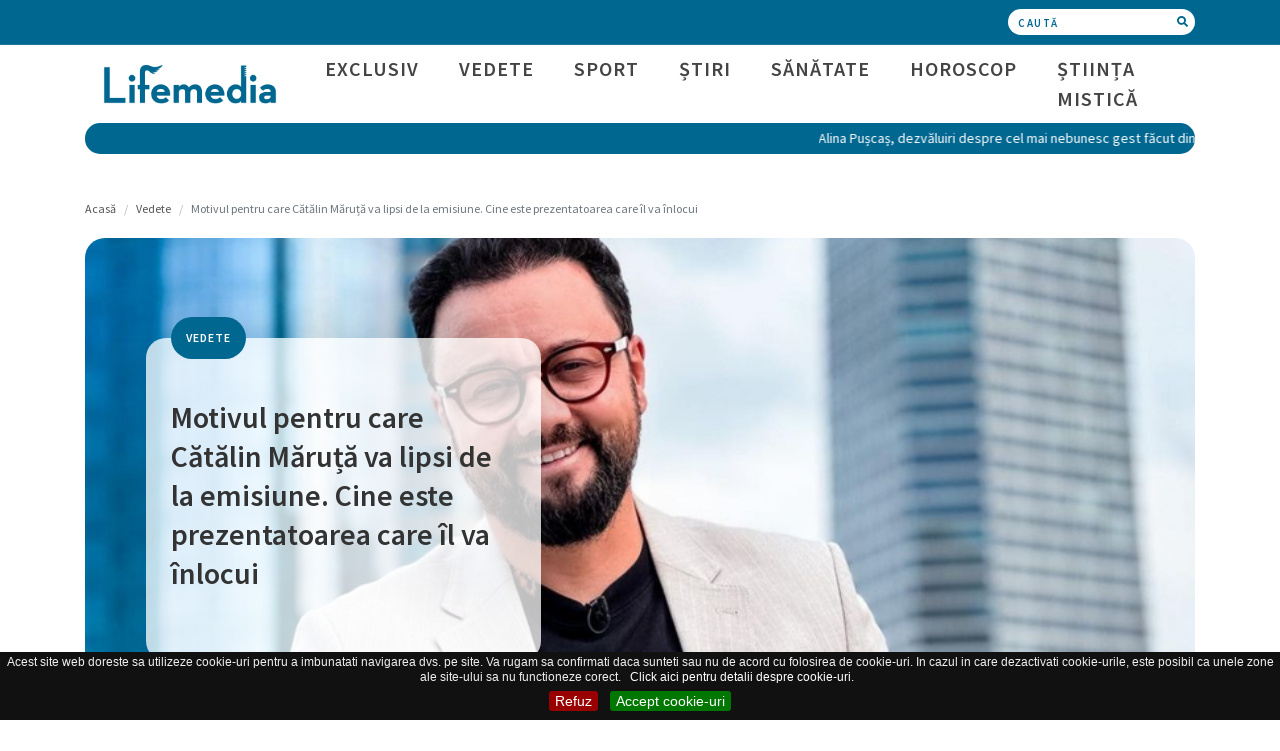

--- FILE ---
content_type: text/html; charset=UTF-8
request_url: https://lifemedia.ro/articol/motivul-pentru-care-catalin-maruta-va-lipsi-de-la-emisiune-cine-este-prezentatoarea-care-il-va-inlocui-177
body_size: 9112
content:
<!DOCTYPE html>
<html dir="ltr" lang="ro">
<head>

	<meta http-equiv="content-type" content="text/html; charset=utf-8" />
	 <meta name="description" content="Cătălin Măruță trece prin momente delicate. Acesta va fi supus unei operații, fapt pentru care va lipsi o perioadă de la emisiune, iar în locul lui va veni Adela Popescu, după cum au dezvăluit reprezentanții postului TV."/>
        
    
<link rel="canonical" href="https://lifemedia.ro/articol/motivul-pentru-care-catalin-maruta-va-lipsi-de-la-emisiune-cine-este-prezentatoarea-care-il-va-inlocui-177" />
<meta name="og:title" property="og:title" content="Motivul pentru care Cătălin Măruță va lipsi de la emisiune. Cine este prezentatoarea care îl va înlocui"/>
<meta name="og:url" property="og:url" content="https://lifemedia.ro/articol/motivul-pentru-care-catalin-maruta-va-lipsi-de-la-emisiune-cine-este-prezentatoarea-care-il-va-inlocui-177/"/>
<meta name="og:image" property="og:image" content="https://lifemedia.ro/images/articole/motivul-pentru-care-catalin-maruta-va-lipsi-de-la-emisiune-cine-este-prezentatoarea-care-il-va-inlocui.png"/>
<meta name="og:description" property="og:description" content="Cătălin Măruță trece prin momente delicate. Acesta va fi supus unei operații, fapt pentru care va lipsi o perioadă de la emisiune, iar în locul lui va veni Adela Popescu, după cum au dezvăluit reprezentanții postului TV."/>
<meta property="article:published_time" content="2023-01-11T21:05:00+03:00">
<meta property="article:modified_time" content="2026-01-21T18:02:54+03:00">


		<link  href="https://fonts.googleapis.com/css?family=Istok+Web:400,700&display=swap" rel="stylesheet" type="text/css" />
		
	<meta name="viewport" content="width=device-width, initial-scale=1" />
	<link rel="stylesheet" href="https://lifemedia.ro/tema/css/stiluri.php?v=1769134452" type="text/css" />

	

	<title>Motivul pentru care Cătălin Măruță va lipsi de la emisiune. Cine este prezentatoarea care îl va înlocui - Lifemedia</title>
	<link rel="icon" href="https://lifemedia.ro/tema/images/favicon.png?v=1769134452" type="image/x-icon"/>
	<link rel="preconnect" href="https://fonts.googleapis.com">
<link rel="preconnect" href="https://fonts.gstatic.com" crossorigin>
<link href="https://fonts.googleapis.com/css2?family=Source+Sans+Pro:wght@400;600&display=swap" rel="stylesheet">
	
<script async src="https://pagead2.googlesyndication.com/pagead/js/adsbygoogle.js?client=ca-pub-7303427106568662"
     crossorigin="anonymous"></script>



<!-- Google tag (gtag.js) -->
<script async src="https://www.googletagmanager.com/gtag/js?id=G-T1P2EKX74V"></script>
<script>
  window.dataLayer = window.dataLayer || [];
  function gtag(){dataLayer.push(arguments);}
  gtag('js', new Date());

  gtag('config', 'G-T1P2EKX74V');
</script>

	
</head>

<body class="stretched">

	<div id="wrapper" class="clearfix">

		<div id="top-bar" class="bg-color dark">
			<div class="container clearfix">

				<div class="row align-items-end justify-content-end">
					

					<div class="col-12 col-md-4">

						<div class="search-form ">
				            <form method="GET" action="https://lifemedia.ro/cauta/" id="top_search" style="text-align: right;">
				                <input type="text" id="header_search" name="q" placeholder="Caută" value="">
				                <button>
				                    <i class="icon-search"></i>
				                </button>
				            </form>
				        </div>

					</div>
				</div>

			</div>
		</div>

		<header id="header" data-menu-padding="19" data-sticky-shrink="false">
			<div class="container">
				<div class="header-row">

					<nav class="navbar navbar-expand-lg p-0 m-0 w-100">
						<div id="logo">
							<a href="https://lifemedia.ro/"><img src="https://lifemedia.ro/tema/images/logo.png?v=2" width="210"alt="lifemedia.ro" style="padding:10px 0;"></a>
						</div>
						<button class="navbar-toggler" type="button" data-toggle="collapse" data-target="#navbarNav" aria-controls="navbarNav" aria-expanded="false" aria-label="Toggle navigation">
							<span class="icon-line-menu"></span>
						</button>
						<div class="collapse navbar-collapse align-items-end" id="navbarNav">
							<ul class="navbar-nav ml-auto">
								
																 <li class="nav-item ">
									<a class="nav-link" href="https://lifemedia.ro/exclusiv" >
									Exclusiv
									</a>
																										</li>
																 <li class="nav-item ">
									<a class="nav-link" href="https://lifemedia.ro/vedete" >
									Vedete
									</a>
																										</li>
																 <li class="nav-item ">
									<a class="nav-link" href="https://lifemedia.ro/sport" >
									Sport
									</a>
																										</li>
																 <li class="nav-item ">
									<a class="nav-link" href="https://lifemedia.ro/stiri" >
									Știri
									</a>
																										</li>
																 <li class="nav-item ">
									<a class="nav-link" href="https://lifemedia.ro/sanatate" >
									Sănătate
									</a>
																										</li>
																 <li class="nav-item ">
									<a class="nav-link" href="https://lifemedia.ro/horoscop" >
									Horoscop
									</a>
																										</li>
																 <li class="nav-item ">
									<a class="nav-link" href="https://lifemedia.ro/stiinta-mistica" >
									Știința Mistică
									</a>
																										</li>
																
							</ul>
						</div>
					</nav>

				</div>
			</div>
		</header>
		
				<div class="container">
        	<marquee>
	        	<div class="text">
	            	<a href="https://lifemedia.ro/articol/alina-puscas-dezvaluiri-despre-cel-mai-nebunesc-gest-facut-din-dragoste-nu-stiu-daca-e-legal-175" >Alina Pușcaș, dezvăluiri despre cel mai nebunesc gest făcut din dragoste: ”Nu știu dacă e legal!”</a>  <span style="vertical-align:middle;display:inline-block;">**</span> <a href="https://lifemedia.ro/articol/carmen-tanase-adevarul-despre-viata-la-tara-am-probleme-tot-timpul-mereu-apare-ceva-188" >Carmen Tănase, adevărul despre viața la țară: ”Am probleme tot timpul, mereu apare ceva!”</a>  <span style="vertical-align:middle;display:inline-block;">**</span> <a href="https://lifemedia.ro/articol/laura-cosoi-adevarul-despre-problemele-din-casnicie-exista-intotdeauna-momente-in-care-nu-mai-stii-incotro-s-o-apuci-14" >Laura Cosoi, adevărul despre problemele din căsnicie: ”Există întotdeauna momente în care nu mai știi încotro s-o apuci!”</a>  <span style="vertical-align:middle;display:inline-block;">**</span> <a href="https://lifemedia.ro/articol/carmen-tanase-secretele-siluetei-sale-la-64-de-ani-nu-am-timp-sa-stau-la-masa-consider-ca-este-altceva-de-facut-219" >Carmen Tănase, secretele siluetei sale la 64 de ani: ”Nu am timp să stau la masă, consider că este altceva de făcut!”</a> 	        	</div>
        	</marquee>
        </div>
        

<section id="content">
	<div class="content-wrap" style="overflow: visible;">
		<div class="section" style="padding: 0;margin:0">
			<div class="container">
							
			    <div id="messages_product_view">
			        			    </div>
			    <div class="postWrapper">
			    	 <ol class="breadcrumb">
						<li class="breadcrumb-item"><a href="https://lifemedia.ro/">Acasă</a></li>
																				<li class="breadcrumb-item"><a href="https://lifemedia.ro/vedete">Vedete</a></li>
							
												<li class="breadcrumb-item active" aria-current="page">Motivul pentru care Cătălin Măruță va lipsi de la emisiune. Cine este prezentatoarea care îl va înlocui</li>
					</ol>
			        
					
			        
			       
		        	<div class="article-header">
		        		<div class="category"><small><i class="icon-clock"></i> Timp necesar pentru citirea articolului: 2 minute</small></div>
                        <div class="article-background">
                        
                            
				        <picture>
				        	<source srcset="https://lifemedia.ro/images/articole/bthumbs/motivul-pentru-care-catalin-maruta-va-lipsi-de-la-emisiune-cine-este-prezentatoarea-care-il-va-inlocui.png" media="(min-width: 768px)"/>
						  	<img src="https://lifemedia.ro/images/articole/sthumbs/motivul-pentru-care-catalin-maruta-va-lipsi-de-la-emisiune-cine-este-prezentatoarea-care-il-va-inlocui.png" alt="Motivul pentru care Cătălin Măruță va lipsi de la emisiune. Cine este prezentatoarea care îl va înlocui">
						</picture>

                        </div>
                        <div class="info">
                        	                           		<a class="sub-category" href="https://lifemedia.ro/vedete">Vedete</a>
                       		                            <h1 >Motivul pentru care Cătălin Măruță va lipsi de la emisiune. Cine este prezentatoarea care îl va înlocui</h1>
                            
                        </div>
                    </div>
		        	
			        
			        <!-- AddThis Button BEGIN -->

	                <!-- AddThis API Config -->
	                <script type='text/javascript'>
	                    var addthis_product = 'Motivul pentru care Cătălin Măruță va lipsi de la emisiune. Cine este prezentatoarea care îl va înlocui';
	                    var addthis_config = {
	                        pubid: 'ra-5b6018f5323febb4'
	                    }
	                </script>
	                <!-- AddThis API Config END -->
	                <div class="addthis_toolbox addthis_default_style addthis_32x32_style" style="display:inline-block;margin:10px 0 10px;vertical-align:middle;float:right;">
	                    <a class="addthis_button_preferred_3"></a>
	                	<a class="addthis_button_whatsapp"></a>
	                	<a class="addthis_button_twitter"></a>
	                	<a class="addthis_button_preferred_4"></a>
	                    <a class="addthis_button_preferred_1"></a>
	                    <a class="addthis_button_compact"></a>
	                    <a class="addthis_counter addthis_bubble_style"></a>
	                </div>
	                <script type="text/javascript"
	                        src="https://s7.addthis.com/js/300/addthis_widget.js"></script>
	                <!-- AddThis Button END -->
			        <div class="clear"></div>
			        
			        
					<script type="application/ld+json">
					{
					"@context": "https://schema.org/",
					"@type": "Article",
					"mainEntityOfPage": {
					"@type": "WebPage",
					"@id": "[<https://lifemedia.ro/articol/motivul-pentru-care-catalin-maruta-va-lipsi-de-la-emisiune-cine-este-prezentatoarea-care-il-va-inlocui-177>](<https://lifemedia.ro/blog/motivul-pentru-care-catalin-maruta-va-lipsi-de-la-emisiune-cine-este-prezentatoarea-care-il-va-inlocui-177/>)"
					},
					"headline": "Motivul pentru care Cătălin Măruță va lipsi de la emisiune. Cine este prezentatoarea care îl va înlocui",
					"image": [
					"[<https://lifemedia.ro/images/articole/bthumbs/motivul-pentru-care-catalin-maruta-va-lipsi-de-la-emisiune-cine-este-prezentatoarea-care-il-va-inlocui.png>](<https://lifemedia.ro/images/articole/bthumbs/motivul-pentru-care-catalin-maruta-va-lipsi-de-la-emisiune-cine-este-prezentatoarea-care-il-va-inlocui.png>)"
					],
					"datePublished": "2026-01-21 18:02:54",
					"dateModified": "2026-01-21 18:02:54",
					"author": {
					"@type": "Person",
					"name": "Revista Medicinas",
					"url": "[<https://www.revistamedicinas.ro/>](<https://www.revistamedicinas.ro/>)"
					},
					"publisher": {
					"@type": "Organization",
					"name": "Revista Medicinas",
					"logo": {
					"@type": "ImageObject",
					"url": "[<https://www.revistamedicinas.ro/tema/images/revista-medicinas.png>](<https://www.revistamedicinas.ro/tema/images/revista-medicinas.png>)"
					}
					},
					"description": "Cătălin Măruță trece prin momente delicate. Acesta va fi supus unei operații, fapt pentru care va lipsi o perioadă de la emisiune, iar în locul lui va veni Adela Popescu, după cum au dezvăluit reprezentanții postului TV."
					}
					</script>
					
			        
			        
			        
			        
			        
			        
			        
			        <div class="postContent postContent-detail">
			        

			            
			            <p><p><strong>Cătălin Măruță trece prin momente delicate. Acesta va fi supus unei operații, fapt pentru care va lipsi o perioadă de la emisiune, iar &icirc;n locul lui va veni Adela Popescu, după cum au dezvăluit reprezentanții postului TV.</strong></p>
<p>&Icirc;n direct, &icirc;n cadrul emisiunii pe care o moderează de ani de zile, Cătălin Măruță a explicat că va fi supus unei operații, așa că va fi nevoit să ia o pauză.</p>
<p><strong><em>&bdquo;Joi sunt programat să fac o operație de ligamente &icirc;ncrucișate. Voi lipsi o perioadă de la emisiune. &Icirc;mi e frică de tot, &icirc;mi e frică de intervenție&rdquo;</em></strong>, a declarat Cătălin Măruță &icirc;n emisiune, conform fanatik.ro.</p>
<p>&Icirc;n octombrie 2022, prezentatorul a dezvăluit și cum s-a accidentat. &bdquo;<strong><em>Nu te mai simți ca la 20 de ani, normal. Numai că problema mea este de la niște ligamente &icirc;ncrucișate rupte. De obicei, le rup oamenii care fac sport de performanță. Numai că la mine s-a &icirc;nt&acirc;mplat pur și simplu. S-a &icirc;nt&acirc;mplat &icirc;n vacanța de vară, mă jucam cu fiul meu pe plajă. M-a prins piciorul pivotat, ne&icirc;ncordat, m-a lovit un val foarte puternic și mi-a rupt ligamentele &icirc;ncrucișate.<br /></em></strong><br />Astfel, &icirc;ncep&acirc;nd de joi, 12 ianuarie, Adela Popescu va prezenta emisiunea &bdquo;La Măruță&rdquo;.</p>
<p><iframe src="https://www.facebook.com/plugins/post.php?href=https%3A%2F%2Fwww.facebook.com%2Fphoto.php%3Ffbid%3D678641116950862%26set%3Da.207832600698385%26type%3D3&amp;show_text=false&amp;width=500" style="border: none; overflow: hidden;" width="500" height="497" scrolling="no" frameborder="0"></iframe></p>
<p><strong><em>&bdquo;Știu ce &icirc;nseamnă să ai zi de zi emisiune live, așa că nu aveam cum să nu-i sar &icirc;n ajutor colegului Măruță, mai ales că noi am mai trecut prin momente dificile, &icirc;n anii trecuți, c&acirc;nd ne-am susținut la emisiuni. Sănătatea este pe primul loc, așa că &icirc;i transmit lui Cătălin toate g&acirc;ndurile mele bune, să aibă o recuperare ușoară și să nu-și facă griji pentru că voi ține ștafeta ridicată &icirc;n emisiune. Mă bucur sincer că mă voi re&icirc;nt&acirc;lni cu telespectatorii PRO TV și &icirc;i aștept, &icirc;ncep&acirc;nd de joi, la &laquo;La Măruță&raquo;</em></strong>&rdquo;, a declarat Adela Popescu, potrivit Libertatea.ro.</p>
			            
			            


			            
			            
			        </div>



			    </div>
			    			    			        <p><i class="fa fa-fw fa-lg icon-eye"></i> Articol citit de <strong>218</strong> persoane</p>
			         			    <!-- AddThis Button BEGIN -->

               
                <div class="addthis_toolbox addthis_default_style addthis_32x32_style" style="display:inline-block;margin:10px 0 10px;vertical-align:middle;float:right;">
	                	<a class="addthis_button_preferred_3"></a>
	                	<a class="addthis_button_whatsapp"></a>
	                	<a class="addthis_button_twitter"></a>
	                	<a class="addthis_button_preferred_4"></a>
	                    <a class="addthis_button_preferred_1"></a>
	                    <a class="addthis_button_compact"></a>
                    <a class="addthis_counter addthis_bubble_style"></a>
                </div>
                <!-- AddThis Button END -->
                <div class="clear"></div>
                
                
                			
			    <div class="postTitle mt-4">
			            <h4 class="legend comm">Comentarii <span class="nr_comentarii">0</span></h4>
			        </div>
			    			    <div class="form-widget">

					<div class="form-result"></div>
					<div class="post-title">
		                <h4 class="legend">Postează comentariul tău</h4>
		            </div>
		            					<div class="alert alert-danger">Trebuie să fiți autentificat pentru a putea scrie comentarii. Autentificați-vă <a href="https://lifemedia.ro/contul-meu">aici</a>.</div>
									</div>
				
			    <div class="mt-4">

					<div class="heading-block border-bottom-0 mb-1 left">
						<h4>Cele mai citite</h4>
					</div>
	
					<div class="clear"></div>
					
					<div class="row mt-2">
											<div class="col-md-3 mb-4">
							<div class="card course-card hover-effect same-height" style="min-height:340px">
								<div class="blog-img">
									<a href="https://lifemedia.ro/articol/anamaria-prodan-si-a-extins-portofoliul-de-afaceri-impresara-despre-business-ul-pe-care-si-l-a-lansat-vreau-sa-i-feresc-pe-romani-de-tepe-221" ><img class="card-img-top" src="https://lifemedia.ro/images/articole/sthumbs/anamaria-prodan-si-a-extins-portofoliul-de-afaceri-impresara-despre-business-ul-pe-care-si-l-a-lansat-vreau-sa-i-feresc-pe-romani-de-tepe.jpg"  alt="Anamaria Prodan și-a extins portofoliul de afaceri. Impresara, despre business-ul pe care și l-a lansat: „Vreau să-i feresc pe români de țepe!”"></a>
								</div>
								
								<div class="card-body">
									<span class="blog-cat">Vedete</span>
									<h4 class="card-title font-weight-bold "><a href="https://lifemedia.ro/articol/anamaria-prodan-si-a-extins-portofoliul-de-afaceri-impresara-despre-business-ul-pe-care-si-l-a-lansat-vreau-sa-i-feresc-pe-romani-de-tepe-221" >Anamaria Prodan și-a extins portofoliul de afaceri. Impresara, despre business-ul pe care și l-a lansat: „Vreau să-i feresc pe români de țepe!”</a></h4>
	<!--								<p class="card-text text-black-50 mb-1">  Anamaria Prodan este cunoscută pentru spiritul antreprenorial pe care-l are și se pare că nu ratează nicio oportunitate pentru a-și spori veniturile. De această dată, impresara și-a deschis o...</p>-->
								</div>
								<div class="card-footer py-3 d-flex justify-content-end align-items-center bg-transparent text-muted">
									<a href="https://lifemedia.ro/articol/anamaria-prodan-si-a-extins-portofoliul-de-afaceri-impresara-despre-business-ul-pe-care-si-l-a-lansat-vreau-sa-i-feresc-pe-romani-de-tepe-221"  style="font-size:12px;text-transform:uppercase;">Citește mai mult</a>
								</div>
							</div>
						</div>
											<div class="col-md-3 mb-4">
							<div class="card course-card hover-effect same-height" style="min-height:340px">
								<div class="blog-img">
									<a href="https://lifemedia.ro/articol/cristina-spatar-primele-declaratii-despre-nunta-cu-iubitul-ei-in-2023-in-vara-o-sa-am-nunta-cine-i-a-cucerit-inima-143" ><img class="card-img-top" src="https://lifemedia.ro/images/articole/sthumbs/cristina-spatar-primele-declaratii-despre-nunta-cu-iubitul-ei-in-2023-in-vara-o-sa-am-nunta-cine-i-a-cucerit-inima.jpg"  alt="Cristina Spătar, primele declarații despre nunta cu iubitul ei: ”În 2023, în vară o să am nunta!” Cine i-a cucerit inima"></a>
								</div>
								
								<div class="card-body">
									<span class="blog-cat">Vedete</span>
									<h4 class="card-title font-weight-bold "><a href="https://lifemedia.ro/articol/cristina-spatar-primele-declaratii-despre-nunta-cu-iubitul-ei-in-2023-in-vara-o-sa-am-nunta-cine-i-a-cucerit-inima-143" >Cristina Spătar, primele declarații despre nunta cu iubitul ei: ”În 2023, în vară o să am nunta!” Cine i-a cucerit inima</a></h4>
	<!--								<p class="card-text text-black-50 mb-1">  Cristina Spătar trăiește cea mai frumoasă perioadă din viața ei. La 50 de ani, aceasta s-a logodit &icirc;n Dubai cu Vicențiu Monaco, iar acum a dezvăluit c&acirc;nd va avea loc nunta.  
 A...</p>-->
								</div>
								<div class="card-footer py-3 d-flex justify-content-end align-items-center bg-transparent text-muted">
									<a href="https://lifemedia.ro/articol/cristina-spatar-primele-declaratii-despre-nunta-cu-iubitul-ei-in-2023-in-vara-o-sa-am-nunta-cine-i-a-cucerit-inima-143"  style="font-size:12px;text-transform:uppercase;">Citește mai mult</a>
								</div>
							</div>
						</div>
											<div class="col-md-3 mb-4">
							<div class="card course-card hover-effect same-height" style="min-height:340px">
								<div class="blog-img">
									<a href="https://lifemedia.ro/articol/anamaria-prodan-mesaj-cu-subinteles-dupa-scandalul-cu-reghe-nu-putem-cere-oamenilor-saraci-cu-duhul-sa-aiba-o-atitudine-dreapta-31" ><img class="card-img-top" src="https://lifemedia.ro/images/articole/sthumbs/anamaria-prodan-mesaj-cu-subinteles-dupa-scandalul-cu-reghe-nu-putem-cere-oamenilor-saraci-cu-duhul-sa-aiba-o-atitudine-dreapta.jpg"  alt="Anamaria Prodan, mesaj cu subînțeles după scandalul cu Reghe: ”Nu putem cere oamenilor săraci cu duhul să aibă o atitudine dreaptă!”"></a>
								</div>
								
								<div class="card-body">
									<span class="blog-cat">Vedete</span>
									<h4 class="card-title font-weight-bold "><a href="https://lifemedia.ro/articol/anamaria-prodan-mesaj-cu-subinteles-dupa-scandalul-cu-reghe-nu-putem-cere-oamenilor-saraci-cu-duhul-sa-aiba-o-atitudine-dreapta-31" >Anamaria Prodan, mesaj cu subînțeles după scandalul cu Reghe: ”Nu putem cere oamenilor săraci cu duhul să aibă o atitudine dreaptă!”</a></h4>
	<!--								<p class="card-text text-black-50 mb-1">  Anamaria Prodan răm&acirc;ne activă pe rețelele sociale după conflictul cu Laurențiu Reghecampf, iar de cur&acirc;nd, aceasta a făcut publice mai multe mesaje cu sub&icirc;nțeles.  
 La aproape...</p>-->
								</div>
								<div class="card-footer py-3 d-flex justify-content-end align-items-center bg-transparent text-muted">
									<a href="https://lifemedia.ro/articol/anamaria-prodan-mesaj-cu-subinteles-dupa-scandalul-cu-reghe-nu-putem-cere-oamenilor-saraci-cu-duhul-sa-aiba-o-atitudine-dreapta-31"  style="font-size:12px;text-transform:uppercase;">Citește mai mult</a>
								</div>
							</div>
						</div>
											<div class="col-md-3 mb-4">
							<div class="card course-card hover-effect same-height" style="min-height:340px">
								<div class="blog-img">
									<a href="https://lifemedia.ro/articol/daniela-gyorfi-adevarul-despre-operatiile-estetice-la-care-a-apelat-nu-sunt-dependenta-214" ><img class="card-img-top" src="https://lifemedia.ro/images/articole/sthumbs/daniela-gyorfi-adevarul-despre-operatiile-estetice-la-care-a-apelat-nu-sunt-dependenta.jpeg"  alt="Daniela Gyorfi , adevărul despre operațiile estetice la care a apelat: ”Nu sunt dependentă!”"></a>
								</div>
								
								<div class="card-body">
									<span class="blog-cat">Vedete</span>
									<h4 class="card-title font-weight-bold "><a href="https://lifemedia.ro/articol/daniela-gyorfi-adevarul-despre-operatiile-estetice-la-care-a-apelat-nu-sunt-dependenta-214" >Daniela Gyorfi , adevărul despre operațiile estetice la care a apelat: ”Nu sunt dependentă!”</a></h4>
	<!--								<p class="card-text text-black-50 mb-1">  Despre operațiile estetice pe care și le-a făcut Daniela Gyorfi s-a vorbit mult de-a lungul timpului și s-au făcut multe speculații. Acum, &icirc;nsă, ea a rupt tăcerea și de a dezvăluit care...</p>-->
								</div>
								<div class="card-footer py-3 d-flex justify-content-end align-items-center bg-transparent text-muted">
									<a href="https://lifemedia.ro/articol/daniela-gyorfi-adevarul-despre-operatiile-estetice-la-care-a-apelat-nu-sunt-dependenta-214"  style="font-size:12px;text-transform:uppercase;">Citește mai mult</a>
								</div>
							</div>
						</div>
											
					</div>
				</div>
				<div class="mt-4">
					<div class="row mt-2">
						<div class="col-md-6 mb-4">
							<div class="baners same-height">
								<a href="https://www.medicinas.ro/megaliv" target="_blank" style="width: 100%;"><img src="https://lifemedia.ro/tema/images/bMegaliv.jpg?v=1" style="width:100%"/></a>
							</div>
						</div>
						<div class="col-md-6 mb-4">
								<div class="baners same-height">
								<a href="https://www.medicinas.ro/pulmovin" target="_blank" style="width: 100%;"><img src="https://lifemedia.ro/tema/images/bPulmovin.jpg?v=1" style="width:100%"/></a>
							</div>
						</div>
					</div>
				</div>
				<div class="mt-4">

					<div class="heading-block border-bottom-0 mb-1 left">
						<h4>Cele mai recente</h4>
					</div>
	
					<div class="clear"></div>
					
					<div class="row mt-2">
											<div class="col-md-3 mb-4">
							<div class="card course-card hover-effect same-height" style="min-height:340px">
								<div class="blog-img">
									<a href="https://lifemedia.ro/articol/alina-puscas-dezvaluiri-despre-cel-mai-nebunesc-gest-facut-din-dragoste-nu-stiu-daca-e-legal-175" ><img class="card-img-top" src="https://lifemedia.ro/images/articole/sthumbs/alina-puscas-dezvaluiri-despre-cel-mai-nebunesc-gest-facut-din-dragoste-nu-stiu-daca-e-legal.jpg"  alt="Alina Pușcaș, dezvăluiri despre cel mai nebunesc gest făcut din dragoste: ”Nu știu dacă e legal!”"></a>
								</div>
								
								<div class="card-body">
									<span class="blog-cat">Vedete</span>
									<h4 class="card-title font-weight-bold "><a href="https://lifemedia.ro/articol/alina-puscas-dezvaluiri-despre-cel-mai-nebunesc-gest-facut-din-dragoste-nu-stiu-daca-e-legal-175" >Alina Pușcaș, dezvăluiri despre cel mai nebunesc gest făcut din dragoste: ”Nu știu dacă e legal!”</a></h4>
	<!--								<p class="card-text text-black-50 mb-1">  Nu este niciun secret faptul că Alina Pușcaș și medicul stomatolog Mihai Stoenescu formează unul dintre cele mai solide cupluri de la noi, iar prezentatoarea TV nu se teme să vorbească despre...</p>-->
								</div>
								<div class="card-footer py-3 d-flex justify-content-end align-items-center bg-transparent text-muted">
									<a href="https://lifemedia.ro/articol/alina-puscas-dezvaluiri-despre-cel-mai-nebunesc-gest-facut-din-dragoste-nu-stiu-daca-e-legal-175" style="font-size:12px;text-transform:uppercase;" >Citește mai mult</a>
								</div>
							</div>
						</div>
											<div class="col-md-3 mb-4">
							<div class="card course-card hover-effect same-height" style="min-height:340px">
								<div class="blog-img">
									<a href="https://lifemedia.ro/articol/carmen-tanase-adevarul-despre-viata-la-tara-am-probleme-tot-timpul-mereu-apare-ceva-188" ><img class="card-img-top" src="https://lifemedia.ro/images/articole/sthumbs/carmen-tanase-adevarul-despre-viata-la-tara-am-probleme-tot-timpul-mereu-apare-ceva.jpg"  alt="Carmen Tănase, adevărul despre viața la țară: ”Am probleme tot timpul, mereu apare ceva!”"></a>
								</div>
								
								<div class="card-body">
									<span class="blog-cat">Vedete</span>
									<h4 class="card-title font-weight-bold "><a href="https://lifemedia.ro/articol/carmen-tanase-adevarul-despre-viata-la-tara-am-probleme-tot-timpul-mereu-apare-ceva-188" >Carmen Tănase, adevărul despre viața la țară: ”Am probleme tot timpul, mereu apare ceva!”</a></h4>
	<!--								<p class="card-text text-black-50 mb-1">  Carmen Tănase, actrița &icirc;n v&acirc;rstă de 62 de ani, a ales să facă o schimbare importantă &icirc;n urmă cu doi ani, c&acirc;nd s-a mutat &icirc;ntr-un sat de l&acirc;ngă T&acirc;rgoviște....</p>-->
								</div>
								<div class="card-footer py-3 d-flex justify-content-end align-items-center bg-transparent text-muted">
									<a href="https://lifemedia.ro/articol/carmen-tanase-adevarul-despre-viata-la-tara-am-probleme-tot-timpul-mereu-apare-ceva-188" style="font-size:12px;text-transform:uppercase;" >Citește mai mult</a>
								</div>
							</div>
						</div>
											<div class="col-md-3 mb-4">
							<div class="card course-card hover-effect same-height" style="min-height:340px">
								<div class="blog-img">
									<a href="https://lifemedia.ro/articol/laura-cosoi-adevarul-despre-problemele-din-casnicie-exista-intotdeauna-momente-in-care-nu-mai-stii-incotro-s-o-apuci-14" ><img class="card-img-top" src="https://lifemedia.ro/images/articole/sthumbs/laura-cosoi-adevarul-despre-problemele-din-casnicie-exista-intotdeauna-momente-in-care-nu-mai-stii-incotro-s-o-apuci.jpg"  alt="Laura Cosoi, adevărul despre problemele din căsnicie: ”Există întotdeauna momente în care nu mai știi încotro s-o apuci!”"></a>
								</div>
								
								<div class="card-body">
									<span class="blog-cat">Vedete</span>
									<h4 class="card-title font-weight-bold "><a href="https://lifemedia.ro/articol/laura-cosoi-adevarul-despre-problemele-din-casnicie-exista-intotdeauna-momente-in-care-nu-mai-stii-incotro-s-o-apuci-14" >Laura Cosoi, adevărul despre problemele din căsnicie: ”Există întotdeauna momente în care nu mai știi încotro s-o apuci!”</a></h4>
	<!--								<p class="card-text text-black-50 mb-1">  Laura Cosoi și Cosmin Curticăpean trăiesc o relație frumoasă de mai bine de zece ani, timp &icirc;n care au avut trei copii, &icirc;nsă problemele din relația lor nu i-au ocolită....</p>-->
								</div>
								<div class="card-footer py-3 d-flex justify-content-end align-items-center bg-transparent text-muted">
									<a href="https://lifemedia.ro/articol/laura-cosoi-adevarul-despre-problemele-din-casnicie-exista-intotdeauna-momente-in-care-nu-mai-stii-incotro-s-o-apuci-14" style="font-size:12px;text-transform:uppercase;" >Citește mai mult</a>
								</div>
							</div>
						</div>
											<div class="col-md-3 mb-4">
							<div class="card course-card hover-effect same-height" style="min-height:340px">
								<div class="blog-img">
									<a href="https://lifemedia.ro/articol/carmen-tanase-secretele-siluetei-sale-la-64-de-ani-nu-am-timp-sa-stau-la-masa-consider-ca-este-altceva-de-facut-219" ><img class="card-img-top" src="https://lifemedia.ro/images/articole/sthumbs/carmen-tanase-secretele-siluetei-sale-la-64-de-ani-nu-am-timp-sa-stau-la-masa-consider-ca-este-altceva-de-facut.jpg"  alt="Carmen Tănase, secretele siluetei sale la 64 de ani: ”Nu am timp să stau la masă, consider că este altceva de făcut!”"></a>
								</div>
								
								<div class="card-body">
									<span class="blog-cat">Vedete</span>
									<h4 class="card-title font-weight-bold "><a href="https://lifemedia.ro/articol/carmen-tanase-secretele-siluetei-sale-la-64-de-ani-nu-am-timp-sa-stau-la-masa-consider-ca-este-altceva-de-facut-219" >Carmen Tănase, secretele siluetei sale la 64 de ani: ”Nu am timp să stau la masă, consider că este altceva de făcut!”</a></h4>
	<!--								<p class="card-text text-black-50 mb-1">  Ani la r&acirc;nd s-a chinuit cu problemele cu greutatea și a ținut diete, &icirc;nsă acum Carmen Tănase, celebra actriță, recunoaște că este &icirc;n continuare preocupată de silueta ei....</p>-->
								</div>
								<div class="card-footer py-3 d-flex justify-content-end align-items-center bg-transparent text-muted">
									<a href="https://lifemedia.ro/articol/carmen-tanase-secretele-siluetei-sale-la-64-de-ani-nu-am-timp-sa-stau-la-masa-consider-ca-este-altceva-de-facut-219" style="font-size:12px;text-transform:uppercase;" >Citește mai mult</a>
								</div>
							</div>
						</div>
											
					</div>
				</div>
				
				
				
						</div>
		</div>
	</div>
</section>		

<section>
	<div class="container">
		<div class="heading-block border-bottom-0 mb-1 left">
			<h3>Utile</h3>
		</div>
		
		<div class="row mt-4">
			
			<div class="col-lg-3">
				<!-- INCEPUT SCRIPT PRELUARE CURS VALUTAR v2.0 -->
				<script type="text/javascript" language="javascript" src="//cdn1.curs-valutar-bnr.ro/custom_widgets/get_widget.php?lw=230&rw=1&font=Trebuchet%20MS&cft=006790&ctt=ffffff&ttb=0&cc=f2f2f2&cfb=ffffff&ct=000000&pd=4&pc=4&aiv=1&val[]=8&val[]=19&val[]=9&val[]=4&mf=14&avc=1&ac=1&aod=0&lang=ro"></script>
				<span style="font-family:arial;font-size:11px;color:#a2a2a2">&nbsp; oferit de: <a href="https://www.curs-valutar-bnr.ro" title="Curs BNR" style="font-size:11px;color:#a2a2a2;text-decoration:underline"  rel="nofollow">curs-valutar-bnr.ro</a></span>
				<!-- SFARSIT SCRIPT PRELUARE CURS VALUTAR v2.0-->
			</div>
			<div class="col-lg-3">
				<!-- ournet.ro Weather Widget -->
				<iframe src="//meteo.ournet.ro
				/widget2/widget_frame?id=683506&days=3&color=006790&pos=v&w=250&header=true" scrolling="no" frameborder="0" style="border:none;overflow:hidden;height:232px;width:250px;" allowTransparency="true"></iframe>
				<noscript><a href="http://meteo.ournet.ro">ournet.ro</a></noscript>
			</div>
			<div class="col-lg-6">
				<iframe src="//horoscop.ournet.ro/widgets/widget1_frame" frameborder="0" width="100%" height="200px"></iframe>
			</div>
			
		</div>
		
	</div>
</section>


<footer id="footer" class="dark">
			<div class="container">

				<!-- Footer Widgets
				============================================= -->
				<div class="footer-widgets-wrap">
					<div class="row justify-content-center">
						<div class="col-lg-6">
							<div class="newsletter-wrap center">
																<h3>Aboneazã-te acum la newsletterul nostru pentru a fi la curent cu cele mai noi articole și sfaturi pentru sănătatea ta.</h3>
							</div>
						</div>
						<div class="col-lg-6">
							<div class="newsletter-wrap center">
								<div class="newsletter-form">
									<form name="newsletter_subscribers" method="post" id="form-newsletter">
										<input type="email" name="email_news" required class="required" placeholder="E-mail">
										<button type="submit"><i class="icon-arrow-right"></i></button>
										<div class="gdpr-wrap mt-2">
											<label for="acord_prelucrare_date"><input type="checkbox" name="acord" id="acord_prelucrare_date" value="1" required class="required"/> <em>*</em>Sunt de acord cu <a rel="nofollow" href="https://lifemedia.ro/termeni-si-conditii/4" target="_blank" style="text-decoration: underline"> termenii și condițiile</a></label>
										</div>
									</form>
								</div>
							</div>
						</div>
					</div>
					<div class="row mt-4">
						
												<div class="col-6 col-md col-sm mt-4 mt-md-0 mt-lg-0 mt-xl-0">
							<h4 class="text-uppercase font-weight-normal"><a href="https://lifemedia.ro/exclusiv" style="font-size:13px">Exclusiv</a></h4>
							<ul class="list-unstyled mb-0">
														</ul>
						</div>
												<div class="col-6 col-md col-sm mt-4 mt-md-0 mt-lg-0 mt-xl-0">
							<h4 class="text-uppercase font-weight-normal"><a href="https://lifemedia.ro/vedete" style="font-size:13px">Vedete</a></h4>
							<ul class="list-unstyled mb-0">
														</ul>
						</div>
												<div class="col-6 col-md col-sm mt-4 mt-md-0 mt-lg-0 mt-xl-0">
							<h4 class="text-uppercase font-weight-normal"><a href="https://lifemedia.ro/sport" style="font-size:13px">Sport</a></h4>
							<ul class="list-unstyled mb-0">
														</ul>
						</div>
												<div class="col-6 col-md col-sm mt-4 mt-md-0 mt-lg-0 mt-xl-0">
							<h4 class="text-uppercase font-weight-normal"><a href="https://lifemedia.ro/stiri" style="font-size:13px">Știri</a></h4>
							<ul class="list-unstyled mb-0">
														</ul>
						</div>
												<div class="col-6 col-md col-sm mt-4 mt-md-0 mt-lg-0 mt-xl-0">
							<h4 class="text-uppercase font-weight-normal"><a href="https://lifemedia.ro/sanatate" style="font-size:13px">Sănătate</a></h4>
							<ul class="list-unstyled mb-0">
														</ul>
						</div>
												<div class="col-6 col-md col-sm mt-4 mt-md-0 mt-lg-0 mt-xl-0">
							<h4 class="text-uppercase font-weight-normal"><a href="https://lifemedia.ro/horoscop" style="font-size:13px">Horoscop</a></h4>
							<ul class="list-unstyled mb-0">
														</ul>
						</div>
												<div class="col-6 col-md col-sm mt-4 mt-md-0 mt-lg-0 mt-xl-0">
							<h4 class="text-uppercase font-weight-normal"><a href="https://lifemedia.ro/stiinta-mistica" style="font-size:13px">Știința Mistică</a></h4>
							<ul class="list-unstyled mb-0">
														</ul>
						</div>
											</div>

				</div><!-- .footer-widgets-wrap end -->

			</div>
			<!-- Copyrights
			============================================= -->
			<div id="copyrights">

				<div class="container clearfix">

					<div class="row align-items-center justify-content-between">
						<div class="col-md-6">
							Copyrights &copy; 2021. Toate drepturile rezervate.Powered by 369™
						</div>

						<div class="col-md-6 d-flex justify-content-md-end mt-4 mt-md-0">
							<div class="copyrights-menu copyright-links mb-0 clearfix">
								<a href="https://lifemedia.ro/despre-noi/1">Despre noi</a>/<a href="https://lifemedia.ro/contact">Contact</a>/<a rel="nofollow" href="https://lifemedia.ro/termeni-si-conditii/4">Termeni și condiții</a>/<a rel="nofollow" href="https://lifemedia.ro/politica-cookie/7">Politică cookie</a>
							</div>
						</div>
					</div>

				</div>

			</div><!-- #copyrights end -->

		</footer><!-- #footer end -->

	</div><!-- #wrapper end -->
	
</div>

	<!-- Go To Top
	============================================= -->
	<div id="gotoTop" class="icon-angle-up"></div>

	<!-- External JavaScripts
	============================================= -->
	<script src="https://lifemedia.ro/tema/js/jquery.js"></script>

	<!-- Footer Scripts
	============================================= -->
	<script src="https://lifemedia.ro/tema/js/functions.js"></script>
	
	
	
	

	<script>

		function sticky_banner(){
			if(!jQuery(".side-sticky-banner").hasClass("cshow")){
				jQuery(".side-sticky-banner").addClass("cshow");
			}else{
				jQuery(".side-sticky-banner").removeClass("cshow");
			}
		}
		jQuery(function() {
	        jQuery('.lazy').lazy();
	    });
        function functie() {
            jQuery('.card-title').matchHeight();
            jQuery('.card-text').matchHeight();
            jQuery('.same-height').matchHeight();
            jQuery('.blog-img2').matchHeight();
        }
        setTimeout('functie()',500);
        
        $(window).on( 'pluginCarouselReady', function(){
			$('.categories-slider').owlCarousel({
				loop: !0,
		        nav: !0,
		        dots: !1,
		        navText: ["<i class='icon-arrow-left1'></i>", "<i class='icon-arrow-right1'></i>"],
		        margin:10,
		        responsiveClass: !0,
		        autoplay: !0,
		        autoplayTimeout: 7e3,
		        autoplayHoverPause: !0,
		        responsive: { 0: { items: 1, nav: !0 }, 480: { items: 2, nav: !0 }, 768: { items: 3, nav: !0 }, 992: { items: 4, nav: !0 } },
			});
		});
		function validare_intrebari(){
			if($('#nume').val()=='' && $('#intrebare').val()==''){
				alert("Campurile marcate cu * sunt obligatorii!");
				return false;
			}else if($('#email').val()=='' && $('#telefon').val()==''){
				alert("Trebuie sa completati telefon sau email!");
				return false;
			}else{
				return true;
			}
		}
    </script>
	<script>
	function validare_cont_nou(){
		var reqlength = $('.required-entry').length;
		var value = $('.required-entry').filter(function () {
	        return this.value != '';
	    });
	    if (value.length>=0 && (value.length !== reqlength)) {
	        alert('Completati campurile obligatorii!');
	        return false;
	    }else if($('#register-form-password').val()!=$('#register-form-repassword').val()){
	    	alert('Parolele nu coincid!');
	        return false;
	    }
	    else{
	    	return true;
	    }
	}
	$(document).ready(function() {
	  $('.popup-link').magnificPopup({
		  type: 'image'
		});
		
		
	});
	</script>
	

<!--Start Politica Cookie-->
<link rel="stylesheet" type="text/css" href="https://storage.googleapis.com/sittocook/cookie.css" /><script src="https://storage.googleapis.com/sittocook/cookie.js"></script><script type="text/javascript">$(document).ready(function(){politica_cookie(false);});function politica_cookie(force) {$.cookieBar({policyURL: 'https://lifemedia.ro/politica-cookie/7',forceShow: force, bottom: 1, fixed: 1}); $('.btn_mob_men').css('top',$('#cookie-bar').outerHeight()+'px');}</script>
<!--End Politica Cookie--><br>




<!--Start of Tawk.to Script-->
<script type="text/javascript">
    var Tawk_API=Tawk_API||{}, Tawk_LoadStart=new Date();
    (function(){
        var s1=document.createElement("script"),s0=document.getElementsByTagName("script")[0];
        s1.async=true;
        s1.src='https://embed.tawk.to/5bb53bc2b033e9743d022c02/default';
        s1.charset='UTF-8';
        s1.setAttribute('crossorigin','*');
        s0.parentNode.insertBefore(s1,s0);
    })();
</script>
<!--End of Tawk.to Script-->

</body>
</html>

--- FILE ---
content_type: text/html; charset=utf-8
request_url: https://horoscop.ournet.ro/widgets/widget1_frame
body_size: 10627
content:
<!DOCTYPE html><html lang="ro"><head><meta charSet="utf-8"/><title>Widget1</title><style type="text/css">
                    *, :after, :before {
                        box-sizing: inherit;
                    }
                    html {
                        font-family: -apple-system,BlinkMacSystemFont,"Segoe UI",Roboto,"Helvetica Neue",Arial,sans-serif,"Apple Color Emoji","Segoe UI Emoji","Segoe UI Symbol";
                        color: #333;
                        line-height: 1.5;
                        font-size: 16px;
                        font-size: 1em;
                        margin:0;padding:0;
                        height: 100%;
                        box-sizing: border-box;
                        background: transparent;
                        -ms-text-size-adjust: 100%;
                        -webkit-text-size-adjust: 100%;
                    }
                    body{
                        margin:0;padding:0;
                        height: 100%;
                        -webkit-font-smoothing: antialiased;
                        -moz-osx-font-smoothing: grayscale;
                    }
                    #content {
                        height: 100%;
                        position: relative;
                        user-select: none;
                        overflow: hidden;
                        border-radius: 4px;
                        background-color: #333;
                        padding: 24px;
                        text-align: center;
                        background-position: center;
                        background-size: cover;
                    }
                    #content.v {
                        background-image: url('//assets.ournetcdn.net/ournet/img/horo/night-sky-480.webp');
                    }
                    #content.h {
                        background-image: url('//assets.ournetcdn.net/ournet/img/horo/night-sky-480-160.webp');
                    }
                    #list {
                        display: block;
                        margin: 0px;
                        padding: 0px;
                        list-style: none;
                        overflow: hidden;
                        height: 100%;
                    }
                    .item {
                        display: block;
                        margin: 0px;
                        padding: 12px;
                        float:left;
                    }
                    .item>a {
                        display: block;
                        height: 100%;
                        width: 100%;
                        opacity: .8;
                    }
                    .item svg {
                        fill: #fff;
                    }
                    .item>a:hover{
                        opacity: 1;
                    }
                    #list.size-12 .item {
                        width: 8.33%;
                        height: 100%;
                    }
                    #list.size-6 .item {
                        width: 16.66%;
                        height: 50%;
                    }
                    #list.size-4 .item, #list.size-3 .item, #list.size-2_6 .item, #list.size-2_8 .item, #list.size-2_4 .item, #list.size-2_2 .item, #list.size-2 .item,#list.size-1_8 .item,#list.size-1_6 .item,#list.size-1_4 .item {
                        width: 25%;
                        height: 33.33%;
                    }
                    #list.size-1 .item,#list.size-1_2 .item, #list.size-0_8 .item, #list.size-0_6 .item {
                        width: 33.33%;
                        height: 25%;
                    }
                    #list.size-0_4 .item, #list.size-0_2 .item {
                        width: 50%;
                        height: 16.66%;
                    }
                    #list.size-0 .item {
                        width: 100%;
                        height: 8.33%;
                    }
                    
                    #by {
                        position: absolute;
                        font-size: 12px;
                        color: #fff;
                        display: inline-block;
                        background: #000;
                        opacity: .5;
                        text-decoration: none;
                        padding: 1px 5px;
                        border-top-left-radius: 3px;
                        border-bottom-right-radius: 3px;
                        bottom: 0px;
                        right: 0px;
                    }
                    #content.small {
                        padding: 12px;
                    }
                    .small .item {
                        padding: 6px;
                    }

                    #content.tiny {
                        padding: 6px;
                    }
                    .tiny .item {
                        padding: 3px;
                    }
                    #icon {
                        position: absolute;
                        width: 18px;
                        height: 18px;
                        display: inline-block;
                        opacity: .7;
                        text-decoration: none;
                        bottom: 2px;
                        right: 2px;
                    }
                    #icon:hover {
                        opacity: 1;
                    }
                    svg {
                        height: 100%;
                        width: 100%;
                        -webkit-filter: drop-shadow(0px 1px 2px rgba(0, 0, 0, .4));
                        filter: drop-shadow(0px 1px 2px rgba(0, 0, 0, .4));
                    }
                    .hidden {
                        display: none;
                    }
                    #report {
                        background: rgba(1,1,1,.7);
                        position: absolute;
                        top:0px;
                        left:0px;
                        right:0px;
                        max-height: 100%;
                        overflow: hidden;
                        color: #eee;
                        margin: 24px;
                        padding: 6px;
                        border-radius: 3px;
                    }
                    .small #report {
                        margin: 12px;
                    }
                    .tiny #report {
                        margin: 6px;
                        font-size: 90%;
                    }
                    #report-close {
                        float: right;
                        display: block;
                        width: 16px;
                        height: 16px;
                        background: #fff;
                        border-radius: 100%;
                        margin: 0px 0px 6px 6px;
                        cursor: pointer;
                        position: relative;
                    }
                    #report-close:after {
                        content: "";
                        position: absolute;
                        left: 50%;
                        top: 50%;
                        margin-left:-4px;
                        margin-top:-4px;
                        width:8px;
                        height:8px;
                        background: #111;
                        border-radius: 100%;
                    }
                    #report-title {
                        font-weight: bold;
                        margin-bottom: 6px;
                        font-size: 110%;
                    }
                    .small #report-title  {
                        margin-bottom: 3px;
                        font-size: 100%;
                    }
                    .tiny #report-title  {
                        display: none;
                    }
                    </style></head><body><svg xmlns="http://www.w3.org/2000/svg" viewBox="0 0 20 20" display="none"><symbol id="svg-zs-icon-1" viewBox="0 0 20 20"><path d="M10.32 3.32c-.12.12-.22.25-.32.38-.1-.13-.2-.26-.32-.38a4.5 4.5 0 0 0-6.75 5.92.5.5 0 0 0 .76.06l.71-.7a.5.5 0 0 0 .07-.64 2.5 2.5 0 0 1 3.25-3.65A2.5 2.5 0 0 1 9 6.5v11c0 .28.21.5.5.5h1a.5.5 0 0 0 .5-.5v-11a2.5 2.5 0 0 1 3.73-2.18 2.5 2.5 0 0 1 .8 3.64.5.5 0 0 0 .07.64l.7.7a.5.5 0 0 0 .77-.06 4.46 4.46 0 0 0-.39-5.92 4.5 4.5 0 0 0-6.36 0" fill-rule="evenodd"></path></symbol><symbol id="svg-zs-icon-2" viewBox="0 0 20 20"><path d="M6 12a4 4 0 1 1 8 0 4 4 0 0 1-8 0m9.48-10h-1.02c-.26 0-.46.2-.49.46a4 4 0 0 1-7.94 0 .5.5 0 0 0-.5-.46h-1a.5.5 0 0 0-.5.52A6 6 0 0 0 6.7 7a6 6 0 1 0 6.62 0 6 6 0 0 0 2.67-4.48.5.5 0 0 0-.5-.52" fill-rule="evenodd"></path></symbol><symbol id="svg-zs-icon-3" viewBox="0 0 20 20"><path d="M14 5.6v8.82c1.28.25 2.52.63 3.7 1.14.18.08.3.27.3.47v1.09a.5.5 0 0 1-.72.44 17.75 17.75 0 0 0-14.56 0 .5.5 0 0 1-.72-.44v-1.1c0-.2.12-.38.3-.46 1.18-.51 2.42-.89 3.7-1.14V5.6a18.35 18.35 0 0 1-3.7-1.15.5.5 0 0 1-.3-.47V2.9c0-.37.38-.6.72-.44a17.75 17.75 0 0 0 14.56 0 .5.5 0 0 1 .72.44V4a.5.5 0 0 1-.3.46A18.7 18.7 0 0 1 14 5.61m-2 8.53V5.89c-1.33.13-2.67.13-4 0v8.24a19 19 0 0 1 4 0" fill-rule="evenodd"></path></symbol><symbol id="svg-zs-icon-4" viewBox="0 0 20 20"><path d="M14 9a2 2 0 0 1-2-2 2 2 0 0 1 2.49-1.94A2 2 0 0 1 14 9m-4-2a4.02 4.02 0 0 0 5.44 3.75 3.96 3.96 0 0 0 2.55-4.05l-.03-.22c-.21-1.33-1.22-2.49-2.74-3.29A11.22 11.22 0 0 0 10.07 2H10c-2.82 0-5.52.9-7.8 2.58-.12.1-.2.25-.2.4v1.3c0 .41.49.65.81.38a11.14 11.14 0 0 1 8.47-2.59A3.97 3.97 0 0 0 10 7m-4 4a2 2 0 0 1 2 2 2 2 0 0 1-2.49 1.94A2 2 0 0 1 6 11m4 2c0-2.65-2.57-4.7-5.36-3.78A3.95 3.95 0 0 0 2 13v.1l.01.2.03.22c.21 1.33 1.22 2.49 2.74 3.29 1.4.74 3.18 1.18 5.15 1.19H10c2.82 0 5.52-.9 7.8-2.57.12-.1.2-.26.2-.42v-1.28a.5.5 0 0 0-.81-.39 11.14 11.14 0 0 1-8.47 2.59A3.97 3.97 0 0 0 10 13" fill-rule="evenodd"></path></symbol><symbol id="svg-zs-icon-5" viewBox="0 0 20 20"><path d="M15 14c0-1.16.42-2.04.9-3.07A8.82 8.82 0 0 0 17 7 5 5 0 0 0 7 7c0 1.2.33 2.2.7 3.07A4 4 0 1 0 11 14c0-1.6-.58-2.84-1.1-3.93C9.42 9.04 9 8.16 9 7a3 3 0 0 1 6 0c0 1.16-.42 2.04-.9 3.07A8.82 8.82 0 0 0 13 14a4 4 0 0 0 3.41 3.96.5.5 0 0 0 .59-.5v-1.02a.48.48 0 0 0-.38-.48A2 2 0 0 1 15 14M5 14a2 2 0 1 1 4 0 2 2 0 0 1-4 0" fill-rule="evenodd"></path></symbol><symbol id="svg-zs-icon-6" viewBox="0 0 20 20"><path d="M15 14v-4a1 1 0 0 1 2 0c0 1.75-.76 3.32-1.95 4.42A1.98 1.98 0 0 1 15 14m3.95-3.14c.16-1.46-.46-2.94-1.78-3.58a2.7 2.7 0 0 0-2.17-.1v-1c0-2-1.4-3.83-3.4-4.13A3.96 3.96 0 0 0 8 3.38a3.96 3.96 0 0 0-3.6-1.33A4.13 4.13 0 0 0 1 6.18v7.32c0 .28.21.5.5.5h1a.5.5 0 0 0 .5-.5V6.1c0-1 .68-1.92 1.66-2.08A2 2 0 0 1 7 6v7.5c0 .28.21.5.5.5h1a.5.5 0 0 0 .5-.5V6.1c0-1 .68-1.92 1.66-2.08A2 2 0 0 1 13 6v8c0 .54.11 1.06.3 1.54-.56.24-1.18.39-1.82.44a.5.5 0 0 0-.48.5v1c0 .28.24.52.52.5a7.97 7.97 0 0 0 3.04-.83 4 4 0 0 0 1.85.8.5.5 0 0 0 .59-.5v-1a.51.51 0 0 0-.41-.5 2.66 2.66 0 0 1-.2-.05 8 8 0 0 0 2.56-5.04" fill-rule="evenodd"></path></symbol><symbol id="svg-zs-icon-7" viewBox="0 0 20 20"><path d="M2 16.5c0-.29.22-.5.5-.5h15c.27 0 .5.23.5.5v1a.5.5 0 0 1-.5.5h-15a.5.5 0 0 1-.5-.5v-1zm16-3a.5.5 0 0 1-.5.5h-6a.5.5 0 0 1-.5-.5v-1.24c0-.2.12-.38.3-.46l.15-.07c1.4-.6 2.42-1.9 2.54-3.42a4 4 0 1 0-5.55 3.38l.3.13c.2.07.31.26.31.46v1.22a.5.5 0 0 1-.5.5H2.5a.5.5 0 0 1-.51-.5v-1c0-.27.23-.5.49-.5h3.04A6.03 6.03 0 0 1 4.2 6.4 6.01 6.01 0 1 1 14.47 12h3.04a.5.5 0 0 1 .49.5v1z" fill-rule="evenodd"></path></symbol><symbol id="svg-zs-icon-8" viewBox="0 0 20 20"><path d="M19.644 17.356a.505.505 0 0 0 0-.712l-2.288-2.288c-.197-.197-.356-.142-.356.149V16c-1.103 0-2-.897-2-2V6c0-2.206-1.794-4-4-4-1.2 0-2.266.542-3 1.382A3.975 3.975 0 0 0 5 2C2.794 2 1 3.794 1 6v7.5c0 .276.214.5.505.5h.99A.507.507 0 0 0 3 13.5V6c0-1.103.897-2 2-2s2 .897 2 2v7.5c0 .276.214.5.505.5h.99A.507.507 0 0 0 9 13.5V6c0-1.103.897-2 2-2s2 .897 2 2v8c0 2.206 1.794 4 4 4v1.495c0 .279.161.344.356.149l2.288-2.288z" fill-rule="evenodd"></path></symbol><symbol id="svg-zs-icon-9" viewBox="0 0 20 20"><path d="M17.5 2c.27 0 .5.23.5.5v10a.5.5 0 0 1-.5.5h-1a.5.5 0 0 1-.5-.5V5.41L9.4 12l1.94 1.94c.2.2.2.5 0 .71l-.7.7a.5.5 0 0 1-.72 0L8 13.4l-3.94 3.95a.5.5 0 0 1-.71-.01l-.7-.7a.5.5 0 0 1 0-.7L6.57 12l-1.93-1.94a.5.5 0 0 1 0-.71l.7-.7c.2-.2.52-.2.71 0L8 10.6 14.58 4H7.5a.5.5 0 0 1-.5-.5v-1c0-.27.23-.5.5-.5h10z" fill-rule="evenodd"></path></symbol><symbol id="svg-zs-icon-10" viewBox="0 0 20 20"><path d="M12 14a2 2 0 1 1 4 0 2 2 0 0 1-4 0m0-3.44V6.18c0-2-1.4-3.83-3.4-4.13A3.97 3.97 0 0 0 5 3.38a4 4 0 0 0-2.4-1.33.51.51 0 0 0-.6.5v1c0 .24.16.44.38.49A2 2 0 0 1 4 6v7.5c0 .28.21.5.5.5h1a.5.5 0 0 0 .5-.5V6.1c0-1 .68-1.92 1.66-2.08A2 2 0 0 1 10 6v8a2 2 0 0 1-1.62 1.96.48.48 0 0 0-.38.48v1.02c0 .31.29.54.6.5a4 4 0 0 0 2.4-1.34 3.97 3.97 0 0 0 6.9-1.69A4 4 0 0 0 14 10c-.73 0-1.4.21-2 .56" fill-rule="evenodd"></path></symbol><symbol id="svg-zs-icon-11" viewBox="0 0 20 20"><path d="M13 12.6l-2.65-2.65a.5.5 0 0 0-.7 0L7 12.59 4.35 9.95a.5.5 0 0 0-.7 0l-2.5 2.5a.5.5 0 0 0-.15.35v1.4c0 .45.54.67.85.36L4 12.4l2.65 2.65c.2.2.5.2.7 0L10 12.4l2.65 2.65c.2.2.5.2.7 0L16 12.4l2.15 2.15c.31.31.85.1.85-.35v-1.4a.5.5 0 0 0-.15-.35l-2.5-2.5a.5.5 0 0 0-.7 0L13 12.59zm3.35-8.65l2.5 2.5c.1.09.15.22.15.35v1.4a.5.5 0 0 1-.85.36L16 6.4l-2.65 2.65a.5.5 0 0 1-.7 0L10 6.4 7.35 9.06a.5.5 0 0 1-.7 0L4 6.4 1.85 8.56A.5.5 0 0 1 1 8.2V6.8a.5.5 0 0 1 .15-.35l2.5-2.5c.2-.2.5-.2.7 0L7 6.59l2.65-2.64c.2-.2.5-.2.7 0L13 6.59l2.65-2.64c.2-.2.5-.2.7 0z" fill-rule="evenodd"></path></symbol><symbol id="svg-zs-icon-12" viewBox="0 0 20 20"><path d="M14.02 9h3.48c.28 0 .5.22.5.5v1a.5.5 0 0 1-.5.5h-3.48c.12 2.2.63 4.37 1.54 6.28a.5.5 0 0 1-.44.72h-1.1a.5.5 0 0 1-.46-.3c-.9-2.07-1.4-4.37-1.51-6.7h-4.1a19.36 19.36 0 0 1-1.5 6.7.5.5 0 0 1-.47.3h-1.1a.5.5 0 0 1-.44-.72c.9-1.91 1.42-4.08 1.54-6.28H2.5a.5.5 0 0 1-.5-.5v-1c0-.28.22-.5.5-.5h3.48c-.12-2.2-.63-4.37-1.54-6.28A.5.5 0 0 1 4.88 2h1.1c.2 0 .38.12.46.3A19.2 19.2 0 0 1 7.95 9h4.1c.11-2.33.61-4.63 1.5-6.7a.5.5 0 0 1 .47-.3h1.1c.37 0 .6.38.44.72A16.93 16.93 0 0 0 14.02 9" fill-rule="evenodd"></path></symbol></svg><div id="content"><ul id="list"><li class="item"><a class="item-a" data-report="{&quot;id&quot;:&quot;D20260123RO1&quot;,&quot;lang&quot;:&quot;ro&quot;,&quot;text&quot;:&quot;S-ar putea să te surprindă și pe tine diversitatea preocupărilor pe care ești invitat să le accepți astăzi. Prietenii, rudele prin alianță te invită la progres.\nO alegere foarte bună, astăzi, ar fi să te îndepărtezi de persoanele gălăgioase, care te agită, și să te concentrezi exclusiv pe ceea ce ți-ai planificat tu să faci.&quot;,&quot;length&quot;:326,&quot;sign&quot;:1,&quot;period&quot;:&quot;D20260123&quot;,&quot;phrasesIds&quot;:[&quot;bed118b3e004354e906f05769074f55f&quot;,&quot;c5d9bd113a17bfb2aac60074f309533d&quot;],&quot;phrases&quot;:[{&quot;iid&quot;:null,&quot;id&quot;:&quot;bed118b3e004354e906f05769074f55f&quot;,&quot;lang&quot;:&quot;ro&quot;,&quot;source&quot;:&quot;libertatea.ro&quot;,&quot;text&quot;:&quot;S-ar putea să te surprindă și pe tine diversitatea preocupărilor pe care ești invitat să le accepți astăzi. Prietenii, rudele prin alianță te invită la progres.&quot;,&quot;length&quot;:160,&quot;sign&quot;:1,&quot;period&quot;:&quot;D&quot;,&quot;createdAt&quot;:&quot;2018-10-03T21:00:57.135Z&quot;},{&quot;iid&quot;:null,&quot;id&quot;:&quot;c5d9bd113a17bfb2aac60074f309533d&quot;,&quot;lang&quot;:&quot;ro&quot;,&quot;source&quot;:&quot;libertatea.ro&quot;,&quot;text&quot;:&quot;O alegere foarte bună, astăzi, ar fi să te îndepărtezi de persoanele gălăgioase, care te agită, și să te concentrezi exclusiv pe ceea ce ți-ai planificat tu să faci.&quot;,&quot;length&quot;:165,&quot;sign&quot;:1,&quot;period&quot;:&quot;D&quot;,&quot;createdAt&quot;:&quot;2018-10-03T21:39:23.473Z&quot;}],&quot;numbers&quot;:[7,18,48,12,16,42],&quot;stats&quot;:{&quot;love&quot;:80,&quot;success&quot;:70,&quot;health&quot;:40},&quot;createdAt&quot;:&quot;2026-01-22T00:00:04.624Z&quot;,&quot;expiresAt&quot;:1769212804}" data-sign="{&quot;slug&quot;:&quot;berbec&quot;,&quot;name&quot;:&quot;Berbec&quot;}" target="_blank" title="Berbec" href="/berbec"><svg xmlns="http://www.w3.org/2000/svg" viewBox="0 0 20 20"><use href="#svg-zs-icon-1"></use></svg></a></li><li class="item"><a class="item-a" data-report="{&quot;id&quot;:&quot;D20260123RO2&quot;,&quot;lang&quot;:&quot;ro&quot;,&quot;text&quot;:&quot;Ai ocazia de a redescoperi preocupări care îți fac bine și te ajută și să te întorci la atitudinea ta constructivă, atât de benefică, față de toți cei din jur.\nE cam multă agitație pentru gustul tău, dar nici intervențiile în forță nu sunt recomandate, oricât de îndreptățit te-ai simți să procedezi așa.&quot;,&quot;length&quot;:304,&quot;sign&quot;:2,&quot;period&quot;:&quot;D20260123&quot;,&quot;phrasesIds&quot;:[&quot;0eefa29f9655d2dd8cf55fb89db2e817&quot;,&quot;e6452abf2f8bc287858138f1efc02522&quot;],&quot;phrases&quot;:[{&quot;iid&quot;:null,&quot;id&quot;:&quot;0eefa29f9655d2dd8cf55fb89db2e817&quot;,&quot;lang&quot;:&quot;ro&quot;,&quot;source&quot;:&quot;libertatea.ro&quot;,&quot;text&quot;:&quot;Ai ocazia de a redescoperi preocupări care îți fac bine și te ajută și să te întorci la atitudinea ta constructivă, atât de benefică, față de toți cei din jur.&quot;,&quot;length&quot;:159,&quot;sign&quot;:2,&quot;period&quot;:&quot;D&quot;,&quot;createdAt&quot;:&quot;2018-10-03T21:46:41.839Z&quot;},{&quot;iid&quot;:null,&quot;id&quot;:&quot;e6452abf2f8bc287858138f1efc02522&quot;,&quot;lang&quot;:&quot;ro&quot;,&quot;source&quot;:&quot;libertatea.ro&quot;,&quot;text&quot;:&quot;E cam multă agitație pentru gustul tău, dar nici intervențiile în forță nu sunt recomandate, oricât de îndreptățit te-ai simți să procedezi așa.&quot;,&quot;length&quot;:144,&quot;sign&quot;:2,&quot;period&quot;:&quot;D&quot;,&quot;createdAt&quot;:&quot;2018-10-03T21:20:54.686Z&quot;}],&quot;numbers&quot;:[30,31,44,35,14,40],&quot;stats&quot;:{&quot;love&quot;:30,&quot;success&quot;:30,&quot;health&quot;:85},&quot;createdAt&quot;:&quot;2026-01-22T00:00:04.741Z&quot;,&quot;expiresAt&quot;:1769212804}" data-sign="{&quot;slug&quot;:&quot;taur&quot;,&quot;name&quot;:&quot;Taur&quot;}" target="_blank" title="Taur" href="/taur"><svg xmlns="http://www.w3.org/2000/svg" viewBox="0 0 20 20"><use href="#svg-zs-icon-2"></use></svg></a></li><li class="item"><a class="item-a" data-report="{&quot;id&quot;:&quot;D20260123RO3&quot;,&quot;lang&quot;:&quot;ro&quot;,&quot;text&quot;:&quot;Va trebui să alegi între a-ți susține părerile și a recunoaște meritele unora dintre persoanele din anturajul apropiat. De obicei, nu este o alegere grea pentru tine.\nEste suficient să îți propui să ai ceva mai multă răbdare, chiar și în situațiile presante, și vei obține rezultatele dorite, iar aceasta va fi o surpriză inclusiv pentru tine.&quot;,&quot;length&quot;:343,&quot;sign&quot;:3,&quot;period&quot;:&quot;D20260123&quot;,&quot;phrasesIds&quot;:[&quot;5de4ac9a7b21d3ba2beb3d975abeba5e&quot;,&quot;75a0dc8bae7bc467bf7efda0b5522e96&quot;],&quot;phrases&quot;:[{&quot;iid&quot;:null,&quot;id&quot;:&quot;5de4ac9a7b21d3ba2beb3d975abeba5e&quot;,&quot;lang&quot;:&quot;ro&quot;,&quot;source&quot;:&quot;libertatea.ro&quot;,&quot;text&quot;:&quot;Va trebui să alegi între a-ți susține părerile și a recunoaște meritele unora dintre persoanele din anturajul apropiat. De obicei, nu este o alegere grea pentru tine.&quot;,&quot;length&quot;:166,&quot;sign&quot;:3,&quot;period&quot;:&quot;D&quot;,&quot;createdAt&quot;:&quot;2018-10-03T21:58:32.407Z&quot;},{&quot;iid&quot;:null,&quot;id&quot;:&quot;75a0dc8bae7bc467bf7efda0b5522e96&quot;,&quot;lang&quot;:&quot;ro&quot;,&quot;source&quot;:&quot;libertatea.ro&quot;,&quot;text&quot;:&quot;Este suficient să îți propui să ai ceva mai multă răbdare, chiar și în situațiile presante, și vei obține rezultatele dorite, iar aceasta va fi o surpriză inclusiv pentru tine.&quot;,&quot;length&quot;:176,&quot;sign&quot;:3,&quot;period&quot;:&quot;D&quot;,&quot;createdAt&quot;:&quot;2018-10-03T21:39:56.323Z&quot;}],&quot;numbers&quot;:[46,15,2,1,26,48],&quot;stats&quot;:{&quot;love&quot;:35,&quot;success&quot;:30,&quot;health&quot;:85},&quot;createdAt&quot;:&quot;2026-01-22T00:00:04.815Z&quot;,&quot;expiresAt&quot;:1769212804}" data-sign="{&quot;slug&quot;:&quot;gemeni&quot;,&quot;name&quot;:&quot;Gemeni&quot;}" target="_blank" title="Gemeni" href="/gemeni"><svg xmlns="http://www.w3.org/2000/svg" viewBox="0 0 20 20"><use href="#svg-zs-icon-3"></use></svg></a></li><li class="item"><a class="item-a" data-report="{&quot;id&quot;:&quot;D20260123RO4&quot;,&quot;lang&quot;:&quot;ro&quot;,&quot;text&quot;:&quot;Relațiile trec în prim-planul atenției tale, mai ales cea de cuplu, acolo unde sunt decizii de luat, planuri importante de făcut și de realizat.\nEste o zi pe gustul tău, dar potențialul ei frumos trebuie direcționat către o finalitate pozitivă, de exemplu, reparațiile necesare în relațiile cu cei dragi.&quot;,&quot;length&quot;:304,&quot;sign&quot;:4,&quot;period&quot;:&quot;D20260123&quot;,&quot;phrasesIds&quot;:[&quot;4656be64c562f2f01d5cdb42ad408237&quot;,&quot;6c572b9d8542f36fb84a6ffee9855c4b&quot;],&quot;phrases&quot;:[{&quot;iid&quot;:null,&quot;id&quot;:&quot;4656be64c562f2f01d5cdb42ad408237&quot;,&quot;lang&quot;:&quot;ro&quot;,&quot;source&quot;:&quot;libertatea.ro&quot;,&quot;text&quot;:&quot;Relațiile trec în prim-planul atenției tale, mai ales cea de cuplu, acolo unde sunt decizii de luat, planuri importante de făcut și de realizat.&quot;,&quot;length&quot;:144,&quot;sign&quot;:4,&quot;period&quot;:&quot;D&quot;,&quot;createdAt&quot;:&quot;2018-10-03T20:56:04.346Z&quot;},{&quot;iid&quot;:null,&quot;id&quot;:&quot;6c572b9d8542f36fb84a6ffee9855c4b&quot;,&quot;lang&quot;:&quot;ro&quot;,&quot;source&quot;:&quot;libertatea.ro&quot;,&quot;text&quot;:&quot;Este o zi pe gustul tău, dar potențialul ei frumos trebuie direcționat către o finalitate pozitivă, de exemplu, reparațiile necesare în relațiile cu cei dragi.&quot;,&quot;length&quot;:159,&quot;sign&quot;:4,&quot;period&quot;:&quot;D&quot;,&quot;createdAt&quot;:&quot;2018-10-03T20:35:54.291Z&quot;}],&quot;numbers&quot;:[37,4,21,22,3,42],&quot;stats&quot;:{&quot;love&quot;:30,&quot;success&quot;:90,&quot;health&quot;:30},&quot;createdAt&quot;:&quot;2026-01-22T00:00:04.845Z&quot;,&quot;expiresAt&quot;:1769212804}" data-sign="{&quot;slug&quot;:&quot;rac&quot;,&quot;name&quot;:&quot;Rac&quot;}" target="_blank" title="Rac" href="/rac"><svg xmlns="http://www.w3.org/2000/svg" viewBox="0 0 20 20"><use href="#svg-zs-icon-4"></use></svg></a></li><li class="item"><a class="item-a" data-report="{&quot;id&quot;:&quot;D20260123RO5&quot;,&quot;lang&quot;:&quot;ro&quot;,&quot;text&quot;:&quot;Din familie vin invitațiile, solicitările și provocările zilei, cărora vei reuși să le faci față foarte bine. Este important să știi exact ce vrei de la fiecare dintre apropiați.\nÎncepi să înțelegi erorile pe care le-ai făcut în relațiile de parteneriat, cele care au subminat serios unele dintre relații, iar altora chiar le-au pus capăt.&quot;,&quot;length&quot;:339,&quot;sign&quot;:5,&quot;period&quot;:&quot;D20260123&quot;,&quot;phrasesIds&quot;:[&quot;618f435d9c45474ec3eb0f68858e475c&quot;,&quot;e7b82b42d6aee4e54ca2f68dff7f4720&quot;],&quot;phrases&quot;:[{&quot;iid&quot;:null,&quot;id&quot;:&quot;618f435d9c45474ec3eb0f68858e475c&quot;,&quot;lang&quot;:&quot;ro&quot;,&quot;source&quot;:&quot;libertatea.ro&quot;,&quot;text&quot;:&quot;Începi să înțelegi erorile pe care le-ai făcut în relațiile de parteneriat, cele care au subminat serios unele dintre relații, iar altora chiar le-au pus capăt.&quot;,&quot;length&quot;:160,&quot;sign&quot;:5,&quot;period&quot;:&quot;D&quot;,&quot;createdAt&quot;:&quot;2018-10-03T21:37:50.990Z&quot;},{&quot;iid&quot;:null,&quot;id&quot;:&quot;e7b82b42d6aee4e54ca2f68dff7f4720&quot;,&quot;lang&quot;:&quot;ro&quot;,&quot;source&quot;:&quot;libertatea.ro&quot;,&quot;text&quot;:&quot;Din familie vin invitațiile, solicitările și provocările zilei, cărora vei reuși să le faci față foarte bine. Este important să știi exact ce vrei de la fiecare dintre apropiați.&quot;,&quot;length&quot;:178,&quot;sign&quot;:5,&quot;period&quot;:&quot;D&quot;,&quot;createdAt&quot;:&quot;2018-10-03T20:18:05.129Z&quot;}],&quot;numbers&quot;:[14,23,7,37,38,22],&quot;stats&quot;:{&quot;love&quot;:20,&quot;success&quot;:15,&quot;health&quot;:65},&quot;createdAt&quot;:&quot;2026-01-22T00:00:04.887Z&quot;,&quot;expiresAt&quot;:1769212804}" data-sign="{&quot;slug&quot;:&quot;leu&quot;,&quot;name&quot;:&quot;Leu&quot;}" target="_blank" title="Leu" href="/leu"><svg xmlns="http://www.w3.org/2000/svg" viewBox="0 0 20 20"><use href="#svg-zs-icon-5"></use></svg></a></li><li class="item"><a class="item-a" data-report="{&quot;id&quot;:&quot;D20260123RO6&quot;,&quot;lang&quot;:&quot;ro&quot;,&quot;text&quot;:&quot;Ești dornic de schimbare, mai ales în casă și în familie, dar ar trebui să fii atent să nu te păcălești singur crezând că, dacă schimbi oamenii, vei scăpa de anumite probleme.\nS-ar putea să fie nevoie de mai multe deplasări pentru a rezolva ceva sau mai multe discuții, unele dintre ele destul de tensionate.&quot;,&quot;length&quot;:308,&quot;sign&quot;:6,&quot;period&quot;:&quot;D20260123&quot;,&quot;phrasesIds&quot;:[&quot;22163c634cff13f0607d217aa79e6413&quot;,&quot;a69125f2e5889e6cd934a42c18b300bf&quot;],&quot;phrases&quot;:[{&quot;iid&quot;:null,&quot;id&quot;:&quot;22163c634cff13f0607d217aa79e6413&quot;,&quot;lang&quot;:&quot;ro&quot;,&quot;source&quot;:&quot;libertatea.ro&quot;,&quot;text&quot;:&quot;Ești dornic de schimbare, mai ales în casă și în familie, dar ar trebui să fii atent să nu te păcălești singur crezând că, dacă schimbi oamenii, vei scăpa de anumite probleme.&quot;,&quot;length&quot;:175,&quot;sign&quot;:6,&quot;period&quot;:&quot;D&quot;,&quot;createdAt&quot;:&quot;2018-10-03T21:43:03.661Z&quot;},{&quot;iid&quot;:null,&quot;id&quot;:&quot;a69125f2e5889e6cd934a42c18b300bf&quot;,&quot;lang&quot;:&quot;ro&quot;,&quot;source&quot;:&quot;libertatea.ro&quot;,&quot;text&quot;:&quot;S-ar putea să fie nevoie de mai multe deplasări pentru a rezolva ceva sau mai multe discuții, unele dintre ele destul de tensionate.&quot;,&quot;length&quot;:132,&quot;sign&quot;:6,&quot;period&quot;:&quot;D&quot;,&quot;createdAt&quot;:&quot;2018-10-03T20:24:15.871Z&quot;}],&quot;numbers&quot;:[42,3,13,6,43,26],&quot;stats&quot;:{&quot;love&quot;:60,&quot;success&quot;:70,&quot;health&quot;:90},&quot;createdAt&quot;:&quot;2026-01-22T00:00:04.918Z&quot;,&quot;expiresAt&quot;:1769212804}" data-sign="{&quot;slug&quot;:&quot;fecioara&quot;,&quot;name&quot;:&quot;Fecioara&quot;}" target="_blank" title="Fecioara" href="/fecioara"><svg xmlns="http://www.w3.org/2000/svg" viewBox="0 0 20 20"><use href="#svg-zs-icon-6"></use></svg></a></li><li class="item"><a class="item-a" data-report="{&quot;id&quot;:&quot;D20260123RO7&quot;,&quot;lang&quot;:&quot;ro&quot;,&quot;text&quot;:&quot;Se complică anumite probleme de serviciu, dar nu mai poți și nici nu mai vrei să le acorzi cine știe ce atenție. Bine faci, oricum nu le poți rezolva tu.\nUn prieten te va ajuta, vrând, nevrând, să clarifici o problemă de cuplu, printr-o conversație deșteaptă sau, pur și simplu, prin exemplul pe care ți-l oferă.&quot;,&quot;length&quot;:312,&quot;sign&quot;:7,&quot;period&quot;:&quot;D20260123&quot;,&quot;phrasesIds&quot;:[&quot;3d5d5b695c7261f27cc3a15fcf7eabf2&quot;,&quot;43715baf1cc520b3ef92486c042ecdb8&quot;],&quot;phrases&quot;:[{&quot;iid&quot;:null,&quot;id&quot;:&quot;3d5d5b695c7261f27cc3a15fcf7eabf2&quot;,&quot;lang&quot;:&quot;ro&quot;,&quot;source&quot;:&quot;libertatea.ro&quot;,&quot;text&quot;:&quot;Se complică anumite probleme de serviciu, dar nu mai poți și nici nu mai vrei să le acorzi cine știe ce atenție. Bine faci, oricum nu le poți rezolva tu.&quot;,&quot;length&quot;:153,&quot;sign&quot;:7,&quot;period&quot;:&quot;D&quot;,&quot;createdAt&quot;:&quot;2018-10-03T21:23:25.770Z&quot;},{&quot;iid&quot;:null,&quot;id&quot;:&quot;43715baf1cc520b3ef92486c042ecdb8&quot;,&quot;lang&quot;:&quot;ro&quot;,&quot;source&quot;:&quot;libertatea.ro&quot;,&quot;text&quot;:&quot;Un prieten te va ajuta, vrând, nevrând, să clarifici o problemă de cuplu, printr-o conversație deșteaptă sau, pur și simplu, prin exemplul pe care ți-l oferă.&quot;,&quot;length&quot;:158,&quot;sign&quot;:7,&quot;period&quot;:&quot;D&quot;,&quot;createdAt&quot;:&quot;2018-10-03T22:01:15.591Z&quot;}],&quot;numbers&quot;:[49,28,34,22,27,17],&quot;stats&quot;:{&quot;love&quot;:40,&quot;success&quot;:55,&quot;health&quot;:20},&quot;createdAt&quot;:&quot;2026-01-22T00:00:04.935Z&quot;,&quot;expiresAt&quot;:1769212804}" data-sign="{&quot;slug&quot;:&quot;balanta&quot;,&quot;name&quot;:&quot;Balanța&quot;}" target="_blank" title="Balanța" href="/balanta"><svg xmlns="http://www.w3.org/2000/svg" viewBox="0 0 20 20"><use href="#svg-zs-icon-7"></use></svg></a></li><li class="item"><a class="item-a" data-report="{&quot;id&quot;:&quot;D20260123RO8&quot;,&quot;lang&quot;:&quot;ro&quot;,&quot;text&quot;:&quot;A venit momentul scadenței unor decizii pe care nu le-ai gândit suficient sau pe care le-ai luat într-un moment în care orgoliul era stăpân pe gândurile tale.\nCa să nu ajungi la conflicte cu cineva drag, ar trebui să faci unele concesii și cum nu ești printre campionii diplomației, mai bine eviți să ajungi acolo.&quot;,&quot;length&quot;:314,&quot;sign&quot;:8,&quot;period&quot;:&quot;D20260123&quot;,&quot;phrasesIds&quot;:[&quot;1f6349fd6f2d78fcc13a3207eb5855d7&quot;,&quot;82640406b069af3dd02f6ac04a08f104&quot;],&quot;phrases&quot;:[{&quot;iid&quot;:null,&quot;id&quot;:&quot;1f6349fd6f2d78fcc13a3207eb5855d7&quot;,&quot;lang&quot;:&quot;ro&quot;,&quot;source&quot;:&quot;libertatea.ro&quot;,&quot;text&quot;:&quot;A venit momentul scadenței unor decizii pe care nu le-ai gândit suficient sau pe care le-ai luat într-un moment în care orgoliul era stăpân pe gândurile tale.&quot;,&quot;length&quot;:158,&quot;sign&quot;:8,&quot;period&quot;:&quot;D&quot;,&quot;createdAt&quot;:&quot;2018-10-03T21:57:42.410Z&quot;},{&quot;iid&quot;:null,&quot;id&quot;:&quot;82640406b069af3dd02f6ac04a08f104&quot;,&quot;lang&quot;:&quot;ro&quot;,&quot;source&quot;:&quot;libertatea.ro&quot;,&quot;text&quot;:&quot;Ca să nu ajungi la conflicte cu cineva drag, ar trebui să faci unele concesii și cum nu ești printre campionii diplomației, mai bine eviți să ajungi acolo.&quot;,&quot;length&quot;:155,&quot;sign&quot;:8,&quot;period&quot;:&quot;D&quot;,&quot;createdAt&quot;:&quot;2018-10-03T21:44:27.033Z&quot;}],&quot;numbers&quot;:[46,28,39,29,4,49],&quot;stats&quot;:{&quot;love&quot;:15,&quot;success&quot;:30,&quot;health&quot;:25},&quot;createdAt&quot;:&quot;2026-01-22T00:00:04.949Z&quot;,&quot;expiresAt&quot;:1769212804}" data-sign="{&quot;slug&quot;:&quot;scorpion&quot;,&quot;name&quot;:&quot;Scorpion&quot;}" target="_blank" title="Scorpion" href="/scorpion"><svg xmlns="http://www.w3.org/2000/svg" viewBox="0 0 20 20"><use href="#svg-zs-icon-8"></use></svg></a></li><li class="item"><a class="item-a" data-report="{&quot;id&quot;:&quot;D20260123RO9&quot;,&quot;lang&quot;:&quot;ro&quot;,&quot;text&quot;:&quot;Se tulbură apele astăzi și ies la iveală porniri care se bazează pe orgoliu, excese de autoritate și altele asemenea. Nu ai de ce să te lași în voia acestor porniri.\nSunt posibile evenimente foarte greu de controlat, provocate de apropiați, care refuză, pur și simplu, să țină cont de drepturile celor din jurul lor.&quot;,&quot;length&quot;:316,&quot;sign&quot;:9,&quot;period&quot;:&quot;D20260123&quot;,&quot;phrasesIds&quot;:[&quot;860e26bcd44aebd0e43567c26de5f2cd&quot;,&quot;9e95b16a574fe50264b4d1a4ca5e4059&quot;],&quot;phrases&quot;:[{&quot;iid&quot;:null,&quot;id&quot;:&quot;860e26bcd44aebd0e43567c26de5f2cd&quot;,&quot;lang&quot;:&quot;ro&quot;,&quot;source&quot;:&quot;libertatea.ro&quot;,&quot;text&quot;:&quot;Sunt posibile evenimente foarte greu de controlat, provocate de apropiați, care refuză, pur și simplu, să țină cont de drepturile celor din jurul lor.&quot;,&quot;length&quot;:150,&quot;sign&quot;:9,&quot;period&quot;:&quot;D&quot;,&quot;createdAt&quot;:&quot;2018-10-03T20:13:04.493Z&quot;},{&quot;iid&quot;:null,&quot;id&quot;:&quot;9e95b16a574fe50264b4d1a4ca5e4059&quot;,&quot;lang&quot;:&quot;ro&quot;,&quot;source&quot;:&quot;libertatea.ro&quot;,&quot;text&quot;:&quot;Se tulbură apele astăzi și ies la iveală porniri care se bazează pe orgoliu, excese de autoritate și altele asemenea. Nu ai de ce să te lași în voia acestor porniri.&quot;,&quot;length&quot;:165,&quot;sign&quot;:9,&quot;period&quot;:&quot;D&quot;,&quot;createdAt&quot;:&quot;2018-10-03T21:21:42.002Z&quot;}],&quot;numbers&quot;:[41,33,19,43,31,4],&quot;stats&quot;:{&quot;love&quot;:50,&quot;success&quot;:20,&quot;health&quot;:75},&quot;createdAt&quot;:&quot;2026-01-22T00:00:04.964Z&quot;,&quot;expiresAt&quot;:1769212804}" data-sign="{&quot;slug&quot;:&quot;sagetator&quot;,&quot;name&quot;:&quot;Săgetător&quot;}" target="_blank" title="Săgetător" href="/sagetator"><svg xmlns="http://www.w3.org/2000/svg" viewBox="0 0 20 20"><use href="#svg-zs-icon-9"></use></svg></a></li><li class="item"><a class="item-a" data-report="{&quot;id&quot;:&quot;D20260123RO10&quot;,&quot;lang&quot;:&quot;ro&quot;,&quot;text&quot;:&quot;Vezi și înțelegi că situația nu mai este deloc așa cum credeai, dar parcă tot ești tentat să faci eforturi ca să revină la forma inițială. Te consumi degeaba.\nAi parte de o zi care îți va aduce o bogăție de informații despre tine, despre cum îți poți construi viitorul la care visezi dintotdeauna.&quot;,&quot;length&quot;:297,&quot;sign&quot;:10,&quot;period&quot;:&quot;D20260123&quot;,&quot;phrasesIds&quot;:[&quot;b6e58451bdbbc813021b525a9978a299&quot;,&quot;d3f892916fc712d474d0ed855949001a&quot;],&quot;phrases&quot;:[{&quot;iid&quot;:null,&quot;id&quot;:&quot;b6e58451bdbbc813021b525a9978a299&quot;,&quot;lang&quot;:&quot;ro&quot;,&quot;source&quot;:&quot;libertatea.ro&quot;,&quot;text&quot;:&quot;Vezi și înțelegi că situația nu mai este deloc așa cum credeai, dar parcă tot ești tentat să faci eforturi ca să revină la forma inițială. Te consumi degeaba.&quot;,&quot;length&quot;:158,&quot;sign&quot;:10,&quot;period&quot;:&quot;D&quot;,&quot;createdAt&quot;:&quot;2018-10-03T21:21:54.213Z&quot;},{&quot;iid&quot;:null,&quot;id&quot;:&quot;d3f892916fc712d474d0ed855949001a&quot;,&quot;lang&quot;:&quot;ro&quot;,&quot;source&quot;:&quot;libertatea.ro&quot;,&quot;text&quot;:&quot;Ai parte de o zi care îți va aduce o bogăție de informații despre tine, despre cum îți poți construi viitorul la care visezi dintotdeauna.&quot;,&quot;length&quot;:138,&quot;sign&quot;:10,&quot;period&quot;:&quot;D&quot;,&quot;createdAt&quot;:&quot;2018-10-03T20:33:50.422Z&quot;}],&quot;numbers&quot;:[46,41,7,45,8,5],&quot;stats&quot;:{&quot;love&quot;:65,&quot;success&quot;:45,&quot;health&quot;:60},&quot;createdAt&quot;:&quot;2026-01-22T00:00:04.977Z&quot;,&quot;expiresAt&quot;:1769212804}" data-sign="{&quot;slug&quot;:&quot;capricorn&quot;,&quot;name&quot;:&quot;Capricorn&quot;}" target="_blank" title="Capricorn" href="/capricorn"><svg xmlns="http://www.w3.org/2000/svg" viewBox="0 0 20 20"><use href="#svg-zs-icon-10"></use></svg></a></li><li class="item"><a class="item-a" data-report="{&quot;id&quot;:&quot;D20260123RO11&quot;,&quot;lang&quot;:&quot;ro&quot;,&quot;text&quot;:&quot;Mingea e în terenul tău, în domeniile importante din viața ta, de exemplu în relația de cuplu sau în relația cu familia din care provii.\nÎți motivezi în fel și chip comportamentul agresiv și ai, cu siguranță, destule motive, din perspectiva ta. Problema e că tot ție îți vor reveni și consecințele.&quot;,&quot;length&quot;:298,&quot;sign&quot;:11,&quot;period&quot;:&quot;D20260123&quot;,&quot;phrasesIds&quot;:[&quot;33f2dd5357e279ccf8fd766fcd682e72&quot;,&quot;3e54ef98c2fe205418ef664590e3c397&quot;],&quot;phrases&quot;:[{&quot;iid&quot;:null,&quot;id&quot;:&quot;33f2dd5357e279ccf8fd766fcd682e72&quot;,&quot;lang&quot;:&quot;ro&quot;,&quot;source&quot;:&quot;libertatea.ro&quot;,&quot;text&quot;:&quot;Mingea e în terenul tău, în domeniile importante din viața ta, de exemplu în relația de cuplu sau în relația cu familia din care provii.&quot;,&quot;length&quot;:136,&quot;sign&quot;:11,&quot;period&quot;:&quot;D&quot;,&quot;createdAt&quot;:&quot;2018-10-03T21:11:46.120Z&quot;},{&quot;iid&quot;:null,&quot;id&quot;:&quot;3e54ef98c2fe205418ef664590e3c397&quot;,&quot;lang&quot;:&quot;ro&quot;,&quot;source&quot;:&quot;libertatea.ro&quot;,&quot;text&quot;:&quot;Îți motivezi în fel și chip comportamentul agresiv și ai, cu siguranță, destule motive, din perspectiva ta. Problema e că tot ție îți vor reveni și consecințele.&quot;,&quot;length&quot;:161,&quot;sign&quot;:11,&quot;period&quot;:&quot;D&quot;,&quot;createdAt&quot;:&quot;2018-10-03T20:19:26.444Z&quot;}],&quot;numbers&quot;:[23,29,37,26,46,41],&quot;stats&quot;:{&quot;love&quot;:60,&quot;success&quot;:15,&quot;health&quot;:15},&quot;createdAt&quot;:&quot;2026-01-22T00:00:04.991Z&quot;,&quot;expiresAt&quot;:1769212804}" data-sign="{&quot;slug&quot;:&quot;varsator&quot;,&quot;name&quot;:&quot;Vărsător&quot;}" target="_blank" title="Vărsător" href="/varsator"><svg xmlns="http://www.w3.org/2000/svg" viewBox="0 0 20 20"><use href="#svg-zs-icon-11"></use></svg></a></li><li class="item"><a class="item-a" data-report="{&quot;id&quot;:&quot;D20260123RO12&quot;,&quot;lang&quot;:&quot;ro&quot;,&quot;text&quot;:&quot;Se recomandă să îți creionezi un nou comportament în plan social și profesional, bazat pe prudență, reținere, bun-simț și respect față de cei din jur.\nTrăiești, în această perioadă, un proces profund și amplu, de schimbare a concepțiilor despre lume și viață, ca urmare a acumulării unor experiențe esențiale.&quot;,&quot;length&quot;:309,&quot;sign&quot;:12,&quot;period&quot;:&quot;D20260123&quot;,&quot;phrasesIds&quot;:[&quot;80bf065ccb49e422e4e0b0f22fa3f2d9&quot;,&quot;b107a35f9db1e842f507ff14c8d8091e&quot;],&quot;phrases&quot;:[{&quot;iid&quot;:null,&quot;id&quot;:&quot;80bf065ccb49e422e4e0b0f22fa3f2d9&quot;,&quot;lang&quot;:&quot;ro&quot;,&quot;source&quot;:&quot;libertatea.ro&quot;,&quot;text&quot;:&quot;Trăiești, în această perioadă, un proces profund și amplu, de schimbare a concepțiilor despre lume și viață, ca urmare a acumulării unor experiențe esențiale.&quot;,&quot;length&quot;:158,&quot;sign&quot;:12,&quot;period&quot;:&quot;D&quot;,&quot;createdAt&quot;:&quot;2018-10-03T20:12:50.126Z&quot;},{&quot;iid&quot;:null,&quot;id&quot;:&quot;b107a35f9db1e842f507ff14c8d8091e&quot;,&quot;lang&quot;:&quot;ro&quot;,&quot;source&quot;:&quot;libertatea.ro&quot;,&quot;text&quot;:&quot;Se recomandă să îți creionezi un nou comportament în plan social și profesional, bazat pe prudență, reținere, bun-simț și respect față de cei din jur.&quot;,&quot;length&quot;:150,&quot;sign&quot;:12,&quot;period&quot;:&quot;D&quot;,&quot;createdAt&quot;:&quot;2018-10-03T20:29:40.934Z&quot;}],&quot;numbers&quot;:[14,44,33,37,11,49],&quot;stats&quot;:{&quot;love&quot;:55,&quot;success&quot;:35,&quot;health&quot;:80},&quot;createdAt&quot;:&quot;2026-01-22T00:00:05.004Z&quot;,&quot;expiresAt&quot;:1769212805}" data-sign="{&quot;slug&quot;:&quot;pesti&quot;,&quot;name&quot;:&quot;Pești&quot;}" target="_blank" title="Pești" href="/pesti"><svg xmlns="http://www.w3.org/2000/svg" viewBox="0 0 20 20"><use href="#svg-zs-icon-12"></use></svg></a></li></ul><div id="report" class="hidden"><i id="report-close"></i><div id="report-title"></div><div id="report-text"></div></div><a id="icon" target="_blank" href="https://horoscop.ournet.ro"><svg xmlns="http://www.w3.org/2000/svg" viewBox="0 0 3937 3937"><g><path fill="#fff" fill-rule="nonzero" d="M668 1298c25-23 27-61 4-86L466 984c-23-25-61-27-86-4l-228 206c-25 23-27 61-4 87l206 228c23 25 62 27 86 4l229-206zM896 679c25 7 51-7 58-32l65-224c7-24-7-51-32-58l-224-65c-25-7-50 7-58 32l-65 224c-7 25 7 50 32 58l224 65zM1204 384c-4 24 12 47 36 51l221 35c24 4 47-12 51-37l36-221c3-24-13-47-37-51l-220-36c-24-4-47 13-51 37l-35 220zM1004 1334c-31 14-67 1-81-30l-127-279c-14-31-1-67 29-81l279-128c31-14 67 0 81 30l127 279c14 30 0 67-30 81l-279 127zM1018 2345c-54 26-118 2-143-51l-232-489c-25-55-3-118 51-144l490-232c54-25 118-2 143 51l232 490c26 54 3 118-51 143l-490 232z"></path><path fill="#ca0000" fill-rule="nonzero" d="M2978 788c-494-269-1069-245-1527 9l339 724c235-154 544-177 808-34 382 208 523 688 315 1069-208 382-688 523-1069 315-187-102-316-269-375-458l-216 101c-16 9-33 16-50 23l-459 214c130 338 376 633 718 819 768 418 1732 133 2150-635s133-1732-635-2149z"></path></g></svg></a></div><script>
                var timeout=false;
                function getDocumentWidth() {
                    return Math.max(document.documentElement.clientWidth, window.innerWidth || 0);
                }
                function getDocumentHeight() {
                    return Math.max(document.documentElement.clientHeight, window.innerHeight || 0);
                }
                function setSize() {
                    var w = getDocumentWidth();
                    var h = getDocumentHeight();
                    var step = Math.round(Math.max(w,h)/12);
                    var wSize = Math.round(w/step) || 1;
                    var hSize = Math.round(h/step) || 1;
                    var list = document.getElementById('list');
                    var dif = (wSize / hSize);
                    list.className = 'size-' + dif.toFixed(1).replace(/.(0|1)$/, '').replace('.','_')
                    .replace(/_3$/, '_2')
                    .replace(/_5$/, '_4')
                    .replace(/_7$/, '_6')
                    .replace(/_9$/, '_8');
                    var min = Math.min(w,h);
                    var contentSize = '';
                    if(min<180) {
                        contentSize = 'tiny';
                    } else if(min<300){
                        contentSize = 'small';
                    }
                    var content = document.getElementById('content');
                    if(dif <= 1.6) {
                        content.className = 'v '+contentSize;
                    } else {
                        content.className = 'h '+contentSize;
                    }
                }
                // window.resize event listener
                window.addEventListener('resize', function() {
                    clearTimeout(timeout);
                    timeout = setTimeout(setSize, 250);
                });
                document.addEventListener("DOMContentLoaded", function() {
                    setSize();
                    document.getElementById('report-close').setAttribute('onclick', 'closeReport()');
                    var items = document.getElementsByClassName('item-a');
                    for(var i=0;i<items.length;i++) {
                        items[i].setAttribute("onclick", 'return showReport(event, this);');
                    }
                });
                function showReport(event, el) {
                    var sign = JSON.parse(el.getAttribute('data-sign'));
                    var report = JSON.parse(el.getAttribute('data-report'));
                    var w = getDocumentWidth();
                    var h = getDocumentHeight();
                    var min = Math.min(w, h);

                    if(min<150 || w*h<150*150) {
                        return true;
                    }

                    document.getElementById('report').className = '';
                    document.getElementById('report-text').innerText = report.text;
                    document.getElementById('report-title').innerText = sign.name;

                    event.preventDefault();
                    return false;
                }
                function closeReport(){
                    var reportElement = document.getElementById('report');
                    reportElement.className = 'hidden';
                }
                </script></body></html>

--- FILE ---
content_type: text/html; charset=utf-8
request_url: https://www.google.com/recaptcha/api2/aframe
body_size: 268
content:
<!DOCTYPE HTML><html><head><meta http-equiv="content-type" content="text/html; charset=UTF-8"></head><body><script nonce="fQkDCsQ8fB2knKffDZijig">/** Anti-fraud and anti-abuse applications only. See google.com/recaptcha */ try{var clients={'sodar':'https://pagead2.googlesyndication.com/pagead/sodar?'};window.addEventListener("message",function(a){try{if(a.source===window.parent){var b=JSON.parse(a.data);var c=clients[b['id']];if(c){var d=document.createElement('img');d.src=c+b['params']+'&rc='+(localStorage.getItem("rc::a")?sessionStorage.getItem("rc::b"):"");window.document.body.appendChild(d);sessionStorage.setItem("rc::e",parseInt(sessionStorage.getItem("rc::e")||0)+1);localStorage.setItem("rc::h",'1769134456502');}}}catch(b){}});window.parent.postMessage("_grecaptcha_ready", "*");}catch(b){}</script></body></html>

--- FILE ---
content_type: text/javascript
request_url: https://lifemedia.ro/tema/js/plugins.ajaxform.js
body_size: 880
content:
window.scwAjaxFormPlugin=window.scwAjaxFormPlugin||{};var SEMICOLON=SEMICOLON||{};SEMICOLON._ajaxFormInit=function(e){if((e=e.filter(":not(.customjs)")).length<1)return!0;e.each(function(){let e,t,r=$(this),a=$("body"),s=r.find("form").attr("id"),n=r.attr("data-alert-type"),i=r.attr("data-loader"),o=r.find(".form-result"),l=r.attr("data-redirect");n||(n="notify"),s&&a.addClass(s+"-ready"),r.find("form").validate({errorPlacement:function(e,t){t.parents(".form-group").length>0?e.appendTo(t.parents(".form-group")):e.insertAfter(t)},focusCleanup:!0,submitHandler:function(r){o.hide(),"button"==i?(e=$(r).find("button"),defButtonText=e.html(),e.html('<i class="icon-line-loader icon-spin m-0"></i>')):$(r).find(".form-process").fadeIn(),s&&a.removeClass(s+"-ready "+s+"-complete "+s+"-success "+s+"-error").addClass(s+"-processing"),$(r).ajaxSubmit({target:o,dataType:"json",success:function(c){if("button"==i?e.html(defButtonText):$(r).find(".form-process").fadeOut(),"error"!=c.alert&&l)return window.location.replace(l),!0;if("inline"==n?(t="error"==c.alert?"alert-danger":"alert-success",o.removeClass("alert-danger alert-success").addClass("alert "+t).html(c.message).slideDown(400)):"notify"==n&&(o.attr("data-notify-type",c.alert).attr("data-notify-msg",c.message).html(""),SEMICOLON.widget.notifications({el:o})),"error"!=c.alert){$(r).resetForm(),$(r).find(".btn-group > .btn").removeClass("active"),"undefined"!=typeof tinyMCE&&tinyMCE.activeEditor&&!tinyMCE.activeEditor.isHidden()&&tinymce.activeEditor.setContent("");let e=$(r).find(".input-range-slider");e.length>0&&e.each(function(){$(this).data("ionRangeSlider").reset()});let t=$(r).find(".input-rating");t.length>0&&t.each(function(){$(this).rating("reset")});let n=$(r).find(".selectpicker");n.length>0&&n.each(function(){$(this).selectpicker("val",""),$(this).selectpicker("deselectAll")}),$(r).find(".input-select2,select[data-selectsplitter-firstselect-selector]").change(),$(r).trigger("formSubmitSuccess"),a.removeClass(s+"-error").addClass(s+"-success")}else $(r).trigger("formSubmitError"),a.removeClass(s+"-success").addClass(s+"-error");s&&a.removeClass(s+"-processing").addClass(s+"-complete"),$(r).find(".g-recaptcha").children("div").length>0&&grecaptcha.reset()}})}})})};

--- FILE ---
content_type: text/javascript
request_url: https://lifemedia.ro/tema/js/functions.js
body_size: 21650
content:
!function(e,i,n){"object"==typeof module&&module&&"object"==typeof module.exports?module.exports=n:(e[i]=n,"function"==typeof define&&define.amd&&define(i,[],function(){return n}))}(this,"jRespond",function(e,i,n){"use strict";return function(e){var i=[],t=[],s=e,l="",a="",o=0,r=500,d=function(e){var s=e.breakpoint,o=e.enter||n;i.push(e),t.push(!1),c(s)&&(o!==n&&o.call(null,{entering:l,exiting:a}),t[i.length-1]=!0)},u=function(){for(var e=[],s=[],o=0;o<i.length;o++){var r=i[o].breakpoint,d=i[o].enter||n,u=i[o].exit||n;"*"===r?(d!==n&&e.push(d),u!==n&&s.push(u)):c(r)?(d===n||t[o]||e.push(d),t[o]=!0):(u!==n&&t[o]&&s.push(u),t[o]=!1)}for(var g={entering:l,exiting:a},f=0;f<s.length;f++)s[f].call(null,g);for(var p=0;p<e.length;p++)e[p].call(null,g)},c=function(e){if("object"==typeof e){if(e.join().indexOf(l)>=0)return!0}else{if("*"===e)return!0;if("string"==typeof e&&l===e)return!0}},g=function(){var e="number"!=typeof window.innerWidth?0!==document.documentElement.clientWidth?document.documentElement.clientWidth:document.body.clientWidth:window.innerWidth;e!==o?(r=100,function(e){for(var i=!1,n=0;n<s.length;n++)if(e>=s[n].enter&&e<=s[n].exit){i=!0;break}i&&l!==s[n].label?(a=l,l=s[n].label,u()):i||""===l||(l="",u())}(e)):r=500,o=e,setTimeout(g,r)};return g(),{addFunc:function(e){!function(e){if(e.length===n)d(e);else for(var i=0;i<e.length;i++)d(e[i])}(e)},getBreakpoint:function(){return l}}}}(0,this.document));var $=jQuery.noConflict();function debounce(e,i,n){let t,s,l,a,o;return function(){l=this,s=arguments,a=new Date;let r=function(){let d=new Date-a;d<i?t=setTimeout(r,i-d):(t=null,n||(o=e.apply(l,s)))},d=n&&!t;return t||(t=setTimeout(r,i)),d&&(o=e.apply(l,s)),o}}function onScrollSliderParallax(){SEMICOLON.slider.sliderParallax(),SEMICOLON.slider.sliderElementsFade()}$.fn.scrollEnd=function(e,i){$(this).scroll(function(){let n=$(this);n.data("scrollTimeout")&&clearTimeout(n.data("scrollTimeout")),n.data("scrollTimeout",setTimeout(e,i))})},function(){let e=0,i=["ms","moz","webkit","o"];for(let e=0;e<i.length&&!window.requestAnimationFrame;++e)window.requestAnimationFrame=window[i[e]+"RequestAnimationFrame"],window.cancelAnimationFrame=window[i[e]+"CancelAnimationFrame"]||window[i[e]+"CancelRequestAnimationFrame"];window.requestAnimationFrame||(window.requestAnimationFrame=function(i,n){let t=(new Date).getTime(),s=Math.max(0,16-(t-e)),l=window.setTimeout(function(){i(t+s)},s);return e=t+s,l}),window.cancelAnimationFrame||(window.cancelAnimationFrame=function(e){clearTimeout(e)})}();var SEMICOLON=SEMICOLON||{};!function(i){"use strict";SEMICOLON.initialize={init:function(){SEMICOLON.initialize.defaults(),SEMICOLON.initialize.pageTransition(),SEMICOLON.initialize.goToTop(),SEMICOLON.initialize.lazyLoad(),SEMICOLON.initialize.lightbox(),SEMICOLON.initialize.resizeVideos(),SEMICOLON.initialize.dataResponsiveClasses(),SEMICOLON.initialize.dataResponsiveHeights(),SEMICOLON.initialize.stickFooterOnSmall()},execFunc:function(e,i){let n=Array.prototype.slice.call(arguments,2),t=e.split("."),s=t.pop();for(let e=0;e<t.length;e++)i=i[t[e]];if(void 0!==i[s])return i[s].apply(i,n);console.log(e+" Function does not exist")},jsLinking:function(e,n){if(e.length<1)return!1;if(n.hiddendisable&&e.filter(":hidden").length==e.length)return!1;let t,s=Function("return "+n.pluginfn)(),l="https://"+window.location.hostname+"/tema/js/",a="false";"undefined"!=typeof scwJsPath&&(l=scwJsPath+"/"),"undefined"!=typeof scwDisableJsAJAX&&"true"==scwDisableJsAJAX&&(a="true"),t=/^(f|ht)tps?:\/\//i.test(window.decodeURIComponent(n.file))?n.file:l+n.file,s||"false"!=a?n.execfn&&SEMICOLON.initialize.execFunc(n.execfn,window,e):i.ajax({url:t,dataType:"script",cache:!0,crossDomain:!0,timeout:5e3}).done(function(){if(n.trigger){let e=setInterval(function(){(s=Function("return "+n.pluginfn)())&&(i(window).trigger(n.trigger),clearInterval(e))},1e3)}n.execfn&&(n.trigger?i(window).on(n.trigger,function(){SEMICOLON.initialize.execFunc(n.execfn,window,e)}):SEMICOLON.initialize.execFunc(n.execfn,window,e)),n.class&&u.addClass(n.class)}).fail(function(){console.log(n.error)})},functions:function(e){let n,t,s;"object"==typeof e.element&&null!==e.element&&("undefined"!==e.element.parent&&(t=e.element.parent),"undefined"!==e.element.el&&(e.element=e.element.el)),s=e.element?e.element:e.default,n="object"===t?t.find(s):i(s),this.jsLinking(n,e)},defaults:function(){if(jRespond([{label:"smallest",enter:0,exit:575},{label:"handheld",enter:576,exit:767},{label:"tablet",enter:768,exit:991},{label:"laptop",enter:992,exit:1199},{label:"desktop",enter:1200,exit:1e4}]).addFunc([{breakpoint:"desktop",enter:function(){u.addClass("device-xl")},exit:function(){u.removeClass("device-xl")}},{breakpoint:"laptop",enter:function(){u.addClass("device-lg")},exit:function(){u.removeClass("device-lg")}},{breakpoint:"tablet",enter:function(){u.addClass("device-md")},exit:function(){u.removeClass("device-md")}},{breakpoint:"handheld",enter:function(){u.addClass("device-sm")},exit:function(){u.removeClass("device-sm")}},{breakpoint:"smallest",enter:function(){u.addClass("device-xs")},exit:function(){u.removeClass("device-xs")}}]),SEMICOLON.initialize.functions({default:"body",file:"plugins.easing.js",error:"plugins.easing.js: Plugin could not be loaded",pluginfn:'typeof scwEasingPlugin !== "undefined"',trigger:"pluginEasingReady",class:"has-plugin-easing"}),SEMICOLON.initialize.functions({default:'link[href="css/bootstrap.css"]',file:"plugins.bootstrap.js",error:"plugins.bootstrap.js: Plugin could not be loaded",pluginfn:'typeof scwBootstrapPlugin !== "undefined"',trigger:"pluginBootstrapReady",class:"has-plugin-bootstrap"}),"IntersectionObserver"in window)console.log("IntersectionObserver supported");else{let e={default:"body",file:"intersection-observer.js",error:"intersection-observer.js: Plugin could not be loaded",pluginfn:'typeof window.IntersectionObserver !== "undefined"',trigger:"intersectObservePolyfill",class:"has-polyfill-intersection-observer"};SEMICOLON.initialize.functions(e)}},defaults:function(){if(jRespond([{label:"smallest",enter:0,exit:575},{label:"handheld",enter:576,exit:767},{label:"tablet",enter:768,exit:991},{label:"laptop",enter:992,exit:1199},{label:"desktop",enter:1200,exit:1e4}]).addFunc([{breakpoint:"desktop",enter:function(){u.addClass("device-xl")},exit:function(){u.removeClass("device-xl")}},{breakpoint:"laptop",enter:function(){u.addClass("device-lg")},exit:function(){u.removeClass("device-lg")}},{breakpoint:"tablet",enter:function(){u.addClass("device-md")},exit:function(){u.removeClass("device-md")}},{breakpoint:"handheld",enter:function(){u.addClass("device-sm")},exit:function(){u.removeClass("device-sm")}},{breakpoint:"smallest",enter:function(){u.addClass("device-xs")},exit:function(){u.removeClass("device-xs")}}]),SEMICOLON.initialize.functions({default:"body",file:"plugins.easing.js",error:"plugins.easing.js: Plugin could not be loaded",pluginfn:'typeof jQuery.easing["easeOutQuad"] !== "undefined"',trigger:"pluginEasingReady",class:"has-plugin-easing"}),SEMICOLON.initialize.functions({default:"body",file:"plugins.bootstrap.js",error:"plugins.bootstrap.js: Plugin could not be loaded",pluginfn:'typeof bootstrap !== "undefined"',trigger:"pluginBootstrapReady",class:"has-plugin-bootstrap"}),"IntersectionObserver"in window)console.log("IntersectionObserver supported");else{let e={default:"body",file:"intersection-observer.js",error:"intersection-observer.js: Plugin could not be loaded",pluginfn:'typeof window.IntersectionObserver !== "undefined"',trigger:"intersectObservePolyfill",class:"has-polyfill-intersection-observer"};SEMICOLON.initialize.functions(e)}},goToTop:function(){let i=X.attr("data-speed"),n=X.attr("data-easing");i||(i=700),n||(n="easeOutQuad"),X.off("click").on("click",function(){return e("body,html").stop(!0).animate({scrollTop:0},Number(i),n),!1})},goToTopScroll:function(){let e=X.attr("data-mobile"),i=X.attr("data-offset");if(i||(i=450),"true"!=e&&(o.hasClass("device-sm")||o.hasClass("device-xs")))return!0;a.scrollTop()>Number(i)?(X.fadeIn(),o.addClass("gototop-active")):(X.fadeOut(),o.removeClass("gototop-active"))},lightbox:function(e){let i={element:e,default:"[data-lightbox]",file:"plugins.lightbox.js",error:"plugins.lightbox.js: Plugin could not be loaded",execfn:"SEMICOLON_lightboxInit",pluginfn:"$().magnificPopup",trigger:"pluginLightboxReady",class:"has-plugin-lightbox"};SEMICOLON.initialize.functions(i)},goToTop:function(){let e=Z.attr("data-speed"),n=Z.attr("data-easing");e||(e=700),n||(n="easeOutQuad"),Z.off("click").on("click",function(){return i("body,html").stop(!0).animate({scrollTop:0},Number(e),n),!1})},goToTopScroll:function(){let e=Z.attr("data-mobile"),i=Z.attr("data-offset");if(i||(i=450),"true"!=e&&(u.hasClass("device-sm")||u.hasClass("device-xs")))return!0;d.scrollTop()>Number(i)?(Z.fadeIn(),u.addClass("gototop-active")):(Z.fadeOut(),u.removeClass("gototop-active"))},lightbox:function(e){let i={element:e,default:"[data-lightbox]",file:"plugins.lightbox.js",error:"plugins.lightbox.js: Plugin could not be loaded",execfn:"SEMICOLON._lightboxInit",pluginfn:"$().magnificPopup",trigger:"pluginLightboxReady",class:"has-plugin-lightbox"};SEMICOLON.initialize.functions(i)},modal:function(e){let i={element:e,default:".modal-on-load",file:"plugins.lightbox.js",error:"plugins.lightbox.js: Plugin could not be loaded",execfn:"SEMICOLON._modalInit",pluginfn:'$().magnificPopup && typeof Cookies !== "undefined"',trigger:"pluginLightboxReady",class:"has-plugin-lightbox"};SEMICOLON.initialize.functions(i)},resizeVideos:function(){SEMICOLON.initialize.functions({default:'iframe[src*="youtube"],iframe[src*="vimeo"],iframe[src*="dailymotion"],iframe[src*="maps.google.com"],iframe[src*="google.com/maps"]',file:"plugins.fitvids.js",error:"plugins.fitvids.js: Plugin could not be loaded",execfn:"SEMICOLON._resizeVideosInit",pluginfn:"$().fitVids",trigger:"pluginfitVidsReady",class:"has-plugin-fitvids"})},pageTransition:function(){SEMICOLON.initialize.functions({default:".page-transition",file:"plugins.pagetransition.js",error:"plugins.pagetransition.js: Plugin could not be loaded",execfn:"SEMICOLON._pageTransitionInit",pluginfn:"$().animsition",trigger:"pluginPageTransitionReady",class:"has-plugin-animsition"})},lazyLoad:function(e){let i={element:e,default:".lazy",file:"plugins.lazyload.js",error:"plugins.lazyload.js: Plugin could not be loaded",execfn:"SEMICOLON._lazyLoadInit",pluginfn:'typeof LazyLoad !== "undefined"',trigger:"pluginlazyLoadReady",class:"has-plugin-lazyload"};SEMICOLON.initialize.functions(i)},topScrollOffset:function(){let e=0;return!u.hasClass("device-xl")&&!u.hasClass("device-lg")||SEMICOLON.isMobile.any()?e=40:(e=g.hasClass("sticky-header")?B.hasClass("dots-menu")?100:144:B.hasClass("dots-menu")?140:184,B.length||(e=g.hasClass("sticky-header")?100:140)),e},dataResponsiveClasses:function(){SEMICOLON.initialize.functions({default:"[data-class-xl],[data-class-lg],[data-class-md],[data-class-sm],[data-class-xs]",file:"plugins.dataclasses.js",error:"plugins.dataclasses.js: Plugin could not be loaded",execfn:"SEMICOLON._dataClassesInit",pluginfn:'typeof scwDataClassesPlugin !== "undefined"',trigger:"pluginDataClassesReady",class:"has-plugin-dataclasses"})},dataResponsiveHeights:function(){SEMICOLON.initialize.functions({default:"[data-height-xl],[data-height-lg],[data-height-md],[data-height-sm],[data-height-xs]",file:"plugins.dataheights.js",error:"plugins.dataheights.js: Plugin could not be loaded",execfn:"SEMICOLON._dataHeightsInit",pluginfn:'typeof scwDataHeightsPlugin !== "undefined"',trigger:"pluginDataHeightsReady",class:"has-plugin-dataheights"})},stickFooterOnSmall:function(){L.css({"margin-top":""});let e=d.height(),i=c.height();!u.hasClass("sticky-footer")&&L.length>0&&c.has("#footer")&&e>i&&L.css({"margin-top":e-i})}},SEMICOLON.header={init:function(){SEMICOLON.header.initialize(),SEMICOLON.header.menufunctions(),SEMICOLON.header.fullWidthMenu(),SEMICOLON.header.stickyMenu(),SEMICOLON.header.stickyPageMenu(),SEMICOLON.header.sideHeader(),SEMICOLON.header.sidePanel(),SEMICOLON.header.onePageScroll(),SEMICOLON.header.logo(),SEMICOLON.header.topsearch(),SEMICOLON.header.topcart(),SEMICOLON.header.miscFunctions()},initialize:function(){B.length>0&&(B.find("#page-menu-wrap").after('<div class="page-menu-wrap-clone"></div>'),q=i(".page-menu-wrap-clone")),i(".menu-item:has(.sub-menu-container)").addClass("sub-menu"),i(".top-links-item:has(.top-links-sub-menu,.top-links-section) > a:not(:has(.icon-angle-down)), .menu-item:not(.mega-menu-title):has(.sub-menu-container) > .menu-link > div:not(:has(.icon-angle-down)), .page-menu-item:has(.page-menu-sub-menu) > a > div:not(:has(.icon-angle-down))").append('<i class="icon-angle-down"></i>'),i(".menu-item:not(.mega-menu-title):has(.sub-menu-container):not(:has(.sub-menu-trigger))").append('<button class="sub-menu-trigger icon-chevron-right"></button>'),SEMICOLON.header.menuInvert()},menuInvert:function(e){let n=e||i(".mega-menu-content, .sub-menu-container, .top-links-section");n.children().css({display:"block"}),n.css({display:"block"}),n.each(function(e,n){let t=i(n),s=t.offset(),l=t.width();E-(l+s.left)<0&&t.addClass("menu-pos-invert")}),n.children().css({display:""}),n.css({display:""})},menufunctions:function(){let e,n=i(".menu-item:has(.sub-menu-container)"),t=n.children(".menu-link"),s=".mega-menu-content, .sub-menu-container",l=i(s),a=M.attr("data-trigger-speed")||200;a=Number(a),e=n.children(".sub-menu-trigger"),u.hasClass("device-xl")||u.hasClass("device-lg")?(setTimeout(function(){if(N.length>0&&N.css({height:g.outerHeight()}),f.length>0){let e=g.outerHeight();(g.hasClass("floating-header")||f.hasClass("include-topbar"))&&(e+=g.offset().top),f.css({"margin-top":-e}),SEMICOLON.slider.sliderParallax()}},1e3),M.find(l).css({display:""})):f.css({"margin-top":""}),u.hasClass("overlay-menu")&&M.hasClass("on-click")&&(u.hasClass("device-xl")||u.hasClass("device-lg"))?t.off("click").on("click",function(e){let n=i(this);n.parents(".sub-menu").siblings().find(l).stop(!0,!0).slideUp(a),n.parent(".menu-item").children(s).stop(!0,!0).slideToggle(a),e.preventDefault()}):u.hasClass("side-header")&&M.hasClass("on-click")||u.hasClass("device-md")||u.hasClass("device-sm")||u.hasClass("device-xs")?(e.removeClass("icon-rotate-90"),i(".menu-item").find(l).filter(":not(:animated)").stop(!0,!0).slideUp(a,function(){u.toggleClass("primary-menu-open",!1)}),e.off("click").on("click",function(e){let n=i(this);n.parents(".sub-menu").siblings().find(".sub-menu-trigger").removeClass("icon-rotate-90"),n.parents(".sub-menu").siblings().find(l).filter(":not(:animated)").stop(!0,!0).slideUp(a),n.parent(".menu-item").children(s).filter(":not(:animated)").stop(!0,!0).slideToggle(a),n.hasClass("icon-rotate-90")?n.removeClass("icon-rotate-90"):n.addClass("icon-rotate-90"),e.preventDefault()})):(u.hasClass("overlay-menu")||u.hasClass("side-header"))&&(u.hasClass("device-xl")||u.hasClass("device-lg"))?(M.find(l).stop(!0,!0).slideUp(a),i(".menu-item").hover(function(e){i(this).children(s).stop(!0,!0).slideDown(a)},function(){i(this).children(s).stop(!0,!0).slideUp(a)})):M.hasClass("on-click")&&t.off("click").on("click",function(e){let n=i(this);n.parents(".sub-menu").siblings().find(l).removeClass("d-block"),n.parent(".menu-item").children(s).toggleClass("d-block"),e.preventDefault()}),(i(".top-links").hasClass("on-click")||u.hasClass("device-md")||u.hasClass("device-sm")||u.hasClass("device-xs"))&&i(".top-links-item:has(.top-links-sub-menu,.top-links-section) > a").on("click",function(e){i(this).parents("li").siblings().find(".top-links-sub-menu,.top-links-section").removeClass("d-block"),i(this).parent("li").children(".top-links-sub-menu,.top-links-section").toggleClass("d-block"),e.preventDefault()}),SEMICOLON.header.menuInvert(i(".top-links-section")),i("#primary-menu-trigger").off("click").on("click",function(){return(u.hasClass("device-md")||u.hasClass("device-sm")||u.hasClass("device-xs"))&&(M.find(".mobile-primary-menu").length>0?(i(".primary-menu:not(.mobile-menu-off-canvas) .mobile-primary-menu").stop(!0,!0).slideToggle(a),i(".primary-menu.mobile-menu-off-canvas .mobile-primary-menu").toggleClass("d-block")):(i(".primary-menu:not(.mobile-menu-off-canvas) .menu-container").stop(!0,!0).slideToggle(a),i(".primary-menu.mobile-menu-off-canvas .menu-container").toggleClass("d-block"))),u.toggleClass("primary-menu-open"),!1}),i(".menu-container:not(.mobile-primary-menu)").css({display:""}),(u.hasClass("device-xl")||u.hasClass("device-lg"))&&M.find(".mobile-primary-menu").removeClass("d-block")},fullWidthMenu:function(){if(u.hasClass("device-md")||u.hasClass("device-sm")||u.hasClass("device-xs"))return i(".mega-menu-content, .top-search-form").css({width:""}),!0;let e=i(".mega-menu:not(.mega-menu-full):not(.mega-menu-small) .mega-menu-content").parents(".header-row").width();if(g.find(".container-fullwidth").length>0&&i(".mega-menu:not(.mega-menu-full):not(.mega-menu-small) .mega-menu-content").css({width:e}),u.hasClass("stretched")?g.hasClass("floating-header")?i(".mega-menu:not(.mega-menu-full):not(.mega-menu-small) .mega-menu-content, .top-search-form").css({width:e+80}):i(".mega-menu:not(.mega-menu-full):not(.mega-menu-small) .mega-menu-content, .top-search-form").css({width:e}):g.hasClass("full-header")&&i(".mega-menu:not(.mega-menu-full):not(.mega-menu-small) .mega-menu-content").css({width:e-80}),g.find(".header-row").length>1){let e=i(".menu-container > .mega-menu:not(.mega-menu-small) .mega-menu-content").eq(0),n=".menu-container > .mega-menu:not(.mega-menu-small) .mega-menu-content { top: calc( 100% - "+(g.outerHeight()-e.parents(".header-row").outerHeight())+"px ); }",t=document.head||document.getElementsByTagName("head")[0],s=document.createElement("style");t.appendChild(s),s.type="text/css",s.appendChild(document.createTextNode(n))}},stickyMenu:function(e){n=d.scrollTop(),(u.hasClass("device-xl")||u.hasClass("device-lg"))&&(n>e?u.hasClass("side-header")||(g.filter(":not(.no-sticky)").addClass("sticky-header"),SEMICOLON.header.stickyMenuClass(),"true"!=S||g.hasClass("no-sticky")||(n-e>Number(I)?(g.addClass("sticky-header-shrink"),j.find("img").css({height:Number(m)}),SEMICOLON.header.menuItemsSpacing(b)):(g.removeClass("sticky-header-shrink"),j.find("img").css({height:Number(p)}),SEMICOLON.header.menuItemsSpacing(C)))):(SEMICOLON.header.removeStickyness(),j.find("img").css({height:Number(p)}),SEMICOLON.header.menuItemsSpacing(C))),(u.hasClass("device-xs")||u.hasClass("device-sm")||u.hasClass("device-md"))&&("true"==h&&n>e?(g.filter(":not(.no-sticky)").addClass("sticky-header"),SEMICOLON.header.stickyMenuClass()):SEMICOLON.header.removeStickyness(),j.find("img").css({height:Number(O)}),SEMICOLON.header.menuItemsSpacing(""))},menuItemsSpacing:function(e){let i=y;u.hasClass("side-header")||u.hasClass("overlay-menu")||(M.hasClass("menu-spacing-margin")?""==e?i.css({"margin-top":"","margin-bottom":""}):i.css({"margin-top":Number(e),"margin-bottom":Number(e)}):""==e?i.css({"padding-top":"","padding-bottom":""}):i.css({"padding-top":Number(e),"padding-bottom":Number(e)}))},stickyPageMenu:function(e){if(d.scrollTop()>e)if(u.hasClass("device-xl")||u.hasClass("device-lg")){B.filter(":not(.dots-menu,.no-sticky)").addClass("sticky-page-menu");let e=g.outerHeight();g.length>0&&!g.hasClass("no-sticky")&&B.filter(".sticky-page-menu:not(.dots-menu,.no-sticky)").find(V).css({top:e+"px"})}else(u.hasClass("device-sm")||u.hasClass("device-xs")||u.hasClass("device-md"))&&"true"==B.attr("data-mobile-sticky")&&B.filter(":not(.dots-menu,.no-sticky)").addClass("sticky-page-menu");else B.removeClass("sticky-page-menu"),B.find(V).css({top:""})},removeStickyness:function(){g.hasClass("sticky-header")&&(g.removeClass("sticky-header"),g.removeClass().addClass(v),g.removeClass().addClass(k),g.hasClass("force-not-dark")||g.removeClass("not-dark"),SEMICOLON.slider.swiperSliderMenu(),SEMICOLON.slider.revolutionSliderMenu(),N.length>0&&g.outerHeight()>N.outerHeight()&&N.css({height:g.outerHeight()})),(u.hasClass("device-sm")||u.hasClass("device-xs")||u.hasClass("device-md"))&&void 0===w&&(g.removeClass().addClass(v),g.removeClass().addClass(k),g.hasClass("force-not-dark")||g.removeClass("not-dark"))},sideHeader:function(){i("#header-trigger").off("click").on("click",function(){return i("body.open-header").toggleClass("side-header-open"),!1})},sidePanel:function(){i(".side-panel-trigger").off("click").on("click",function(){return u.toggleClass("side-panel-open"),u.hasClass("device-touch")&&u.hasClass("side-push-panel")&&u.toggleClass("ohidden"),!1})},onePageScroll:function(e){let i={element:e,default:".one-page-menu",file:"plugins.onepage.js",error:"plugins.onepage.js: Plugin could not be loaded",execfn:"SEMICOLON._onePageModule",pluginfn:'typeof scwOnePageModulePlugin !== "undefined"',trigger:"pluginOnePageModuleReady",class:"has-plugin-onepagemodule"};SEMICOLON.initialize.functions(i)},logo:function(){let e=P.find("img"),i=z.find("img");!g.hasClass("dark")&&!u.hasClass("dark")||g.hasClass("not-dark")?(R&&e.attr("src")!=R&&e.attr("src",R),T&&i.attr("src")!=T&&i.attr("src",T)):(F&&e.attr("src")!=F&&e.attr("src",F),_&&i.attr("src")!=_&&i.attr("src",_)),g.hasClass("sticky-header")&&(A&&e.attr("src")!=A&&e.attr("src",A),H&&i.attr("src")!=H&&i.attr("src",H)),(u.hasClass("device-md")||u.hasClass("device-sm")||u.hasClass("device-xs"))&&(D&&e.attr("src")!=D&&e.attr("src",D),$&&i.attr("src")!=$&&i.attr("src",$))},stickyMenuClass:function(){let e="";x&&(e=x.split(/ +/));let i=e.length;if(i>0){let n=0;for(n=0;n<i;n++)"not-dark"==e[n]?(g.removeClass("dark"),g.filter(":not(.not-dark)").addClass("not-dark")):"dark"==e[n]?(g.removeClass("not-dark force-not-dark"),g.hasClass(e[n])||g.addClass(e[n])):g.hasClass(e[n])||g.addClass(e[n])}},responsiveMenuClass:function(){if(u.hasClass("device-xl")||u.hasClass("device-lg"))return!0;let e="";w&&(e=w.split(/ +/));let i=e.length;if(i>0){let n=0;for(n=0;n<i;n++)"not-dark"==e[n]?(g.removeClass("dark"),g.addClass("not-dark")):"dark"==e[n]?(g.removeClass("not-dark force-not-dark"),g.hasClass(e[n])||g.addClass(e[n])):g.hasClass(e[n])||g.addClass(e[n])}SEMICOLON.header.logo()},topsearch:function(){G.parents(".header-row").addClass("top-search-parent");let e=g.find(".top-search-parent");i("#top-search-trigger").off("click").on("click",function(i){clearTimeout(t),u.toggleClass("top-search-open"),K.toggleClass("top-cart-open",!1),(u.hasClass("device-md")||u.hasClass("device-sm")||u.hasClass("device-xs"))&&(M.filter(":not(.mobile-menu-off-canvas)").find(".menu-container").slideUp(200),M.filter(".mobile-menu-off-canvas").find(".menu-container").toggleClass("d-block",!1)),u.hasClass("top-search-open")?e.toggleClass("position-relative",!0):t=setTimeout(function(){e.toggleClass("position-relative",!1)},750),u.toggleClass("primary-menu-open",!1),B.toggleClass("page-menu-open",!1),u.hasClass("top-search-open")&&G.find("input").focus(),i.stopPropagation(),i.preventDefault()})},topcart:function(){if(K.length<1)return!0;i("#top-cart-trigger").off("click").on("click",function(e){B.toggleClass("page-menu-open",!1),K.toggleClass("top-cart-open"),e.stopPropagation(),e.preventDefault()})},miscFunctions:function(){let e=g.find(".top-search-parent");i(document).on("click",function(n){i(n.target).closest(".top-search-form").length||(u.toggleClass("top-search-open",!1),t=setTimeout(function(){e.toggleClass("position-relative",!1)},750)),i(n.target).closest("#top-cart").length||K.toggleClass("top-cart-open",!1),i(n.target).closest("#page-menu").length||B.toggleClass("page-menu-open",!1),i(n.target).closest("#side-panel").length||u.toggleClass("side-panel-open",!1),i(n.target).closest(".primary-menu.on-click").length||M.filter(".on-click").find(".menu-container").find(".d-block").removeClass("d-block"),i(n.target).closest(".primary-menu.mobile-menu-off-canvas .menu-container").length||M.filter(".mobile-menu-off-canvas").find(".menu-container").toggleClass("d-block",!1),i(n.target).closest(".top-links.on-click").length||i(".top-links.on-click").find(".top-links-sub-menu,.top-links-section").removeClass("d-block")})}},SEMICOLON.slider={init:function(){SEMICOLON.slider.sliderDimensions(),SEMICOLON.slider.sliderRun(),SEMICOLON.slider.sliderParallax(),SEMICOLON.slider.sliderElementsFade()},sliderDimensions:function(){let e=U.outerHeight(),i=U.outerWidth(),n=U.find(".slider-inner"),t=Q.find(".swiper-wrapper"),s=Q.find(".swiper-slide").first(),l=Q.hasClass("h-auto")||Q.hasClass("min-vh-0");if(u.hasClass("device-xl")||u.hasClass("device-lg")){if(setTimeout(function(){n.height(e),l&&(e=U.find(".slider-inner").children().first().outerHeight(),U.height(e),n.height(e))},500),l){let e=s.children().first();(e.hasClass("container")||e.hasClass("container-fluid"))&&(e=e.children().first()),e.outerHeight()>t.outerHeight()&&t.css({height:"auto"})}u.hasClass("side-header")&&n.width(i),u.hasClass("stretched")||(i=c.outerWidth(),n.width(i))}else t.css({height:""}),U.css({height:""}),n.css({width:"",height:""})},sliderRun:function(e){let i={element:e,default:".swiper_wrapper",file:"plugins.swiper.js",error:"plugins.swiper.js: Plugin could not be loaded",execfn:"SEMICOLON._swiperInit",pluginfn:'typeof Swiper !== "undefined"',trigger:"pluginSwiperReady",class:"has-plugin-swiper"};SEMICOLON.initialize.functions(i)},sliderParallaxOffset:function(){let e=0,i=g.outerHeight();return(u.hasClass("side-header")||g.next(".include-header").length>0)&&(i=0),e=Y.length>0?Y.outerHeight()+i:i,Q.next("#header").length>0&&(e=0),e},sliderParallaxSet:function(e,i,n){n&&(n.style.transform="translate3d("+e+", "+i+"px, 0)")},sliderParallax:function(){if(U.length<1)return!0;let e,i,n=SEMICOLON.slider.sliderParallaxOffset(),t=U.outerHeight();s=window.scrollX,l=window.scrollY,!u.hasClass("device-xl")&&!u.hasClass("device-lg")||SEMICOLON.isMobile.any()?U.find(".slider-inner").length>0?(SEMICOLON.slider.sliderParallaxSet(0,0,te),SEMICOLON.slider.sliderParallaxSet(0,0,ne)):(SEMICOLON.slider.sliderParallaxSet(0,0,ie),SEMICOLON.slider.sliderParallaxSet(0,0,ne)):(t+n+50>l?(U.addClass("slider-parallax-visible").removeClass("slider-parallax-invisible"),l>n?U.find(".slider-inner").length>0?(e=-.4*(l-n),i=-.15*(l-n),SEMICOLON.slider.sliderParallaxSet(0,e,te),SEMICOLON.slider.sliderParallaxSet(0,i,ne)):(e=(l-n)/1.5,i=(l-n)/7,SEMICOLON.slider.sliderParallaxSet(0,e,ie),SEMICOLON.slider.sliderParallaxSet(0,i,ne)):U.find(".slider-inner").length>0?(SEMICOLON.slider.sliderParallaxSet(0,0,te),SEMICOLON.slider.sliderParallaxSet(0,0,ne)):(SEMICOLON.slider.sliderParallaxSet(0,0,ie),SEMICOLON.slider.sliderParallaxSet(0,0,ne))):U.addClass("slider-parallax-invisible").removeClass("slider-parallax-visible"),requestAnimationFrame(function(){SEMICOLON.slider.sliderParallax(),SEMICOLON.slider.sliderElementsFade()}))},sliderElementsFade:function(){if(U.length<1)return!0;if(!u.hasClass("device-xl")&&!u.hasClass("device-lg")||SEMICOLON.isMobile.any())U.find(".slider-arrow-left,.slider-arrow-right,.slider-caption,.slider-element-fade").css({opacity:1});else{SEMICOLON.slider.sliderParallaxOffset();let e,i=U.outerHeight();e=g.hasClass("transparent-header")||u.hasClass("side-header")?100:0,U.filter(".slider-parallax-visible").find(".slider-arrow-left,.slider-arrow-right,.slider-caption,.slider-element-fade").css({opacity:1-1.85*(l-e)/i})}},swiperSliderMenu:function(e){if(e=void 0!==e&&e,u.hasClass("device-xl")||u.hasClass("device-lg")||g.hasClass("transparent-header-responsive")&&!u.hasClass("primary-menu-open")){let i=Q.find(".swiper-slide.swiper-slide-active");SEMICOLON.slider.headerSchemeChanger(i,e)}},revolutionSliderMenu:function(e){if(e=void 0!==e&&e,u.hasClass("device-xl")||u.hasClass("device-lg")||g.hasClass("transparent-header-responsive")&&!u.hasClass("primary-menu-open")){let i=Q.find(".active-revslide");SEMICOLON.slider.headerSchemeChanger(i,e)}},headerSchemeChanger:function(e,n){if(e.length>0){let t,s,l=!1;if(e.hasClass("dark")){if((s=(t=v?v.split(/ +/):"").length)>0){let e=0;for(e=0;e<s;e++)if("dark"==t[e]&&1==n){l=!0;break}}i("#header.transparent-header:not(.sticky-header,.semi-transparent,.floating-header)").addClass("dark"),l||i("#header.transparent-header.sticky-header,#header.transparent-header.semi-transparent.sticky-header,#header.transparent-header.floating-header.sticky-header").removeClass("dark"),g.removeClass("not-dark")}else u.hasClass("dark")?(e.addClass("not-dark"),i("#header.transparent-header:not(.semi-transparent,.floating-header)").removeClass("dark"),i("#header.transparent-header:not(.sticky-header,.semi-transparent,.floating-header)").find("#header-wrap").addClass("not-dark")):(i("#header.transparent-header:not(.semi-transparent,.floating-header)").removeClass("dark"),g.removeClass("not-dark"));g.hasClass("sticky-header")&&SEMICOLON.header.stickyMenuClass(),SEMICOLON.header.logo()}}},SEMICOLON.portfolio={init:function(){SEMICOLON.portfolio.revealDesc(),SEMICOLON.portfolio.ajaxload()},revealDesc:function(){let e=i(".portfolio-reveal");if(e<1)return!0;e.each(function(){i(this).find(".portfolio-item").each(function(){let e=i(this).find(".portfolio-desc"),n=e.outerHeight();e.css({"margin-top":"-"+n+"px"})})})},ajaxload:function(){SEMICOLON.initialize.functions({default:".portfolio-ajax",file:"plugins.ajaxportfolio.js",error:"plugins.ajaxportfolio.js: Plugin could not be loaded",execfn:"SEMICOLON._portfolioAjaxloadInit",pluginfn:'typeof scwAjaxPortfolioPlugin !== "undefined"',trigger:"pluginAjaxPortfolioReady",class:"has-plugin-ajaxportfolio"})}},SEMICOLON.widget={init:function(){SEMICOLON.widget.animations(),SEMICOLON.widget.hoverAnimation(),SEMICOLON.widget.youtubeBgVideo(),SEMICOLON.widget.tabs(),SEMICOLON.widget.toggles(),SEMICOLON.widget.accordions(),SEMICOLON.widget.counter(),SEMICOLON.widget.countdown(),SEMICOLON.widget.gmap(),SEMICOLON.widget.roundedSkill(),SEMICOLON.widget.progress(),SEMICOLON.widget.twitterFeed(),SEMICOLON.widget.flickrFeed(),SEMICOLON.widget.instagramPhotos(),SEMICOLON.widget.dribbbleShots(),SEMICOLON.widget.navTree(),SEMICOLON.widget.textRotator(),SEMICOLON.widget.carousel(),SEMICOLON.widget.linkScroll(),SEMICOLON.widget.ajaxForm(),SEMICOLON.widget.subscription(),SEMICOLON.widget.shapeDivider(),SEMICOLON.widget.stickySidebar(),SEMICOLON.widget.cookieNotify(),SEMICOLON.widget.cartQuantity(),SEMICOLON.widget.readmore(),SEMICOLON.widget.pricingSwitcher(),SEMICOLON.widget.extras()},parallax:function(e){let i={element:e,default:".parallax,.page-title-parallax,.portfolio-parallax .portfolio-image",file:"plugins.parallax.js",error:"plugins.parallax.js: Plugin could not be loaded",execfn:"SEMICOLON._parallaxInit",pluginfn:'typeof skrollr !== "undefined"',trigger:"pluginParallaxReady",class:"has-plugin-parallax"};SEMICOLON.initialize.functions(i)},animations:function(e){let i={element:e,default:"[data-animate]",file:"plugins.animations.js",error:"plugins.animations.js: Plugin could not be loaded",execfn:"SEMICOLON._animationsInit",pluginfn:'typeof scwAnimationsPlugin !== "undefined"',trigger:"pluginAnimationsReady",class:"has-plugin-animations"};SEMICOLON.initialize.functions(i)},hoverAnimation:function(e){let i={element:e,default:"[data-hover-animate]",file:"plugins.hoveranimation.js",error:"plugins.hoveranimation.js: Plugin could not be loaded",execfn:"SEMICOLON._hoverAnimationInit",pluginfn:'typeof scwHoverAnimationPlugin !== "undefined"',trigger:"pluginHoverAnimationReady",class:"has-plugin-hoveranimation"};SEMICOLON.initialize.functions(i)},gridInit:function(e){let i={element:e,default:".grid-container",file:"plugins.isotope.js",error:"plugins.isotope.js: Plugin could not be loaded",execfn:"SEMICOLON._gridContainerInit",pluginfn:"$().isotope",trigger:"pluginIsotopeReady",class:"has-plugin-isotope"};SEMICOLON.initialize.functions(i)},filterInit:function(e){let i={element:e,default:".grid-filter,.custom-filter",file:"plugins.gridfilter.js",error:"plugins.gridfilter.js: Plugin could not be loaded",execfn:"SEMICOLON._gridFilterInit",pluginfn:'$().isotope && typeof scwGridFilterPlugin !== "undefined"',trigger:"pluginGridFilterReady",class:"has-plugin-isotope-filter"};SEMICOLON.initialize.functions(i)},loadFlexSlider:function(e){let i={element:e,default:".fslider",file:"plugins.flexslider.js",error:"plugins.flexslider.js: Plugin could not be loaded",execfn:"SEMICOLON._flexSliderInit",pluginfn:"$().flexslider",trigger:"pluginFlexSliderReady",class:"has-plugin-flexslider"};SEMICOLON.initialize.functions(i)},html5Video:function(e){let i={element:e,default:".video-wrap:has(video)",file:"plugins.html5video.js",error:"plugins.html5video.js: Plugin could not be loaded",execfn:"SEMICOLON._html5VideoInit",pluginfn:'typeof scwHtml5VideoPlugin !== "undefined"',trigger:"pluginHtml5VideoReady",class:"has-plugin-html5video"};SEMICOLON.initialize.functions(i)},youtubeBgVideo:function(e){let i={element:e,default:".yt-bg-player",file:"plugins.youtube.js",error:"plugins.youtube.js: Plugin could not be loaded",execfn:"SEMICOLON._youtubeBgVideoInit",pluginfn:"$().YTPlayer",trigger:"pluginYoutubeBgVideoReady",class:"has-plugin-youtubebg"};SEMICOLON.initialize.functions(i)},tabs:function(e){let i={element:e,default:'.tabs,[data-plugin="tabs"]',file:"plugins.tabs.js",error:"plugins.tabs.js: Plugin could not be loaded",execfn:"SEMICOLON._tabsInit",pluginfn:"$().tabs",trigger:"pluginTabsReady",class:"has-plugin-tabs"};SEMICOLON.initialize.functions(i)},toggles:function(e){let i={element:e,default:".toggle",file:"plugins.toggles.js",error:"plugins.toggles.js: Plugin could not be loaded",execfn:"SEMICOLON._togglesInit",pluginfn:'typeof scwTogglesPlugin !== "undefined"',trigger:"pluginTogglesReady",class:"has-plugin-toggles"};SEMICOLON.initialize.functions(i)},accordions:function(e){let i={element:e,default:".accordion",file:"plugins.accordions.js",error:"plugins.accordions.js: Plugin could not be loaded",execfn:"SEMICOLON._accordionsInit",pluginfn:'typeof scwAccordionsPlugin !== "undefined"',trigger:"pluginAccordionsReady",class:"has-plugin-accordions"};SEMICOLON.initialize.functions(i)},counter:function(e){let i={element:e,default:".counter",file:"plugins.counter.js",error:"plugins.counter.js: Plugin could not be loaded",execfn:"SEMICOLON._counterInit",pluginfn:"$().countTo",trigger:"pluginCounterReady",class:"has-plugin-counter"};SEMICOLON.initialize.functions(i)},countdown:function(e){let i={element:e,default:".countdown",file:"components/moment.js",error:"components/moment.js: Plugin could not be loaded",execfn:!1,pluginfn:'typeof moment !== "undefined"',trigger:"pluginMomentReady",class:"has-plugin-moment"},n={element:e,default:".countdown",file:"plugins.countdown.js",error:"plugins.countdown.js: Plugin could not be loaded",execfn:"SEMICOLON._countdownInit",pluginfn:"$().countdown",trigger:"pluginCountdownReady",class:"has-plugin-countdown"};SEMICOLON.initialize.functions(i),SEMICOLON.initialize.functions(n)},gmap:function(e){let i={element:e,default:".gmap",file:"https://maps.google.com/maps/api/js?key="+ee,error:"Google Maps API could not be loaded",execfn:!1,pluginfn:'typeof google !== "undefined"',hiddendisable:!0,class:"has-plugin-gmapapi"},n={element:e,default:".gmap",file:"plugins.gmap.js",error:"plugins.gmap.js: Plugin could not be loaded",execfn:"SEMICOLON._gmapInit",pluginfn:'typeof google !== "undefined" && $().gMap',hiddendisable:!0,trigger:"pluginGmapReady",class:"has-plugin-gmap"};SEMICOLON.initialize.functions(i),SEMICOLON.initialize.functions(n)},roundedSkill:function(e){let i={element:e,default:".rounded-skill",file:"plugins.piechart.js",error:"plugins.piechart.js: Plugin could not be loaded",execfn:"SEMICOLON._roundedSkillInit",pluginfn:"$().easyPieChart",trigger:"pluginRoundedSkillReady",class:"has-plugin-piechart"};SEMICOLON.initialize.functions(i)},progress:function(e){let i={element:e,default:".progress",file:"plugins.progress.js",error:"plugins.progress.js: Plugin could not be loaded",execfn:"SEMICOLON._progressInit",pluginfn:'typeof scwProgressPlugin !== "undefined"',trigger:"pluginProgressReady",class:"has-plugin-progress"};SEMICOLON.initialize.functions(i)},twitterFeed:function(e){let i={element:e,default:".twitter-feed",file:"plugins.twitter.js",error:"plugins.twitter.js: Plugin could not be loaded",execfn:"SEMICOLON._twitterFeedInit",pluginfn:'typeof sm_format_twitter !== "undefined" && typeof sm_format_twitter3 !== "undefined"',trigger:"pluginTwitterFeedReady",class:"has-plugin-twitter"};SEMICOLON.initialize.functions(i)},flickrFeed:function(e){let i={element:e,default:".flickr-feed",file:"plugins.flickrfeed.js",error:"plugins.flickrfeed.js: Plugin could not be loaded",execfn:"SEMICOLON._flickrFeedInit",pluginfn:"$().jflickrfeed",trigger:"pluginFlickrFeedReady",class:"has-plugin-flickr"};SEMICOLON.initialize.functions(i)},instagramPhotos:function(e){let i={element:e,default:".instagram-photos",file:"plugins.instagram.js",error:"plugins.instagram.js: Plugin could not be loaded",execfn:"SEMICOLON._instagramPhotosInit",pluginfn:'typeof scwInstagramPlugin !== "undefined"',trigger:"pluginInstagramReady",class:"has-plugin-instagram"};SEMICOLON.initialize.functions(i)},dribbbleShots:function(e){let i={element:e,default:".dribbble-shots",file:"plugins.dribbble.js",error:"plugins.dribbble.js: Plugin could not be loaded",execfn:"SEMICOLON._dribbbleShotsInit",pluginfn:"$.jribbble",trigger:"pluginDribbbleReady",class:"has-plugin-dribbble"},n={element:e,default:".dribbble-shots",file:"plugins.imagesloaded.js",error:"plugins.imagesloaded.js: Plugin could not be loaded",pluginfn:"$().imagesLoaded",trigger:"pluginImagesLoadedReady",class:"has-plugin-imagesloaded"};SEMICOLON.initialize.functions(i),SEMICOLON.initialize.functions(n)},navTree:function(e){let i={element:e,default:".nav-tree",file:"plugins.navtree.js",error:"plugins.navtree.js: Plugin could not be loaded",execfn:"SEMICOLON._navtreeInit",pluginfn:'typeof scwNavTreePlugin !== "undefined"',trigger:"pluginNavTreeReady",class:"has-plugin-navtree"};SEMICOLON.initialize.functions(i)},carousel:function(e){let i={element:e,default:".carousel-widget",file:"plugins.carousel.js",error:"plugins.carousel.js: Plugin could not be loaded",execfn:"SEMICOLON._carouselInit",pluginfn:"$().owlCarousel",trigger:"pluginCarouselReady",class:"has-plugin-carousel"};SEMICOLON.initialize.functions(i)},masonryThumbs:function(e){let i={element:e,default:".masonry-thumbs",file:"plugins.masonrythumbs.js",error:"plugins.masonrythumbs.js: Plugin could not be loaded",execfn:"SEMICOLON._masonryThumbsInit",pluginfn:'$().isotope && typeof scwMasonryThumbsPlugin !== "undefined"',trigger:"pluginMasonryThumbsReady",class:"has-plugin-masonrythumbs"};SEMICOLON.initialize.functions(i)},notifications:function(e){let i={element:e,default:!1,file:"plugins.notify.js",error:"plugins.notify.js: Plugin could not be loaded",execfn:"SEMICOLON._notificationInit",pluginfn:'typeof toastr !== "undefined"',trigger:"pluginNotifyReady",class:"has-plugin-toastr"};SEMICOLON.initialize.functions(i)},textRotator:function(e){let i={element:e,default:".text-rotater",file:"plugins.textrotator.js",error:"plugins.textrotator.js: Plugin could not be loaded",execfn:"SEMICOLON._textRotatorInit",pluginfn:"$().Morphext",trigger:"pluginTextRotatorReady",class:"has-plugin-textrotator"};SEMICOLON.initialize.functions(i)},linkScroll:function(e){let i={element:e,default:"a[data-scrollto]",file:"plugins.linkscroll.js",error:"plugins.linkscroll.js: Plugin could not be loaded",execfn:"SEMICOLON._linkScrollInit",pluginfn:'typeof scwLinkScrollPlugin !== "undefined"',trigger:"pluginLinkScrollReady",class:"has-plugin-linkscroll"};SEMICOLON.initialize.functions(i)},ajaxForm:function(e){let i={element:e,default:".form-widget",file:"plugins.form.js",error:"plugins.form.js: Plugin could not be loaded",execfn:!1,pluginfn:"$().validate && $().ajaxSubmit",class:"has-plugin-form"},n={element:e,default:".form-widget",file:"plugins.ajaxform.js",error:"plugins.ajaxform.js: Plugin could not be loaded",execfn:"SEMICOLON._ajaxFormInit",pluginfn:'typeof scwAjaxFormPlugin !== "undefined"',trigger:"pluginAjaxFormReady",class:"has-plugin-ajaxform"};SEMICOLON.initialize.functions(i),SEMICOLON.initialize.functions(n)},subscription:function(e){let i={element:e,default:".subscribe-widget",file:"plugins.form.js",error:"plugins.form.js: Plugin could not be loaded",execfn:!1,pluginfn:"$().validate && $().ajaxSubmit",class:"has-plugin-form"},n={element:e,default:".subscribe-widget",file:"plugins.subscribe.js",error:"plugins.subscribe.js: Plugin could not be loaded",execfn:"SEMICOLON._subscribeFormInit",pluginfn:'typeof scwSubscribeFormPlugin !== "undefined"',trigger:"pluginSubscribeFormReady",class:"has-plugin-subscribeform"};SEMICOLON.initialize.functions(i),SEMICOLON.initialize.functions(n)},shapeDivider:function(e){let i={element:e,default:".shape-divider",file:"plugins.shapedivider.js",error:"plugins.shapedivider.js: Plugin could not be loaded",execfn:"SEMICOLON._shapeDividerInit",pluginfn:'typeof scwShapeDividerPlugin !== "undefined"',trigger:"pluginShapeDividerReady",class:"has-plugin-shapedivider"};SEMICOLON.initialize.functions(i)},stickySidebar:function(e){let i={element:e,default:".sticky-sidebar-wrap",file:"plugins.stickysidebar.js",error:"plugins.stickysidebar.js: Plugin could not be loaded",execfn:"SEMICOLON._stickySidebarInit",pluginfn:"$().scwStickySidebar",trigger:"pluginStickySidebarReady",class:"has-plugin-stickysidebar"};SEMICOLON.initialize.functions(i)},cookieNotify:function(e){let i={element:e,default:".gdpr-settings,[data-cookies]",file:"plugins.cookie.js",error:"plugins.cookie.js: Plugin could not be loaded",execfn:"SEMICOLON._cookieInit",pluginfn:'typeof Cookies !== "undefined"',trigger:"pluginCookieReady",class:"has-plugin-cookie"};SEMICOLON.initialize.functions(i)},cartQuantity:function(){SEMICOLON.initialize.functions({default:".qty",file:"plugins.quantity.js",error:"plugins.quantity.js: Plugin could not be loaded",execfn:"SEMICOLON._quantityInit",pluginfn:'typeof scwQuantityPlugin !== "undefined"',trigger:"pluginQuantityReady",class:"has-plugin-quantity"})},readmore:function(){SEMICOLON.initialize.functions({default:"[data-readmore]",file:"plugins.readmore.js",error:"plugins.readmore.js: Plugin could not be loaded",execfn:"SEMICOLON._readmoreInit",pluginfn:'typeof scwReadMorePlugin !== "undefined"',trigger:"pluginReadMoreReady",class:"has-plugin-readmore"})},pricingSwitcher:function(){SEMICOLON.initialize.functions({default:".pts-switcher",file:"plugins.pricingswitcher.js",error:"plugins.pricingswitcher.js: Plugin could not be loaded",execfn:"SEMICOLON._pricingSwitcherInit",pluginfn:'typeof scwPricingSwitcherPlugin !== "undefined"',trigger:"pluginPricingSwitcherReady",class:"has-plugin-pricing-switcher"})},extras:function(){i(window).on("pluginBootstrapReady",function(){i().tooltip?i('[data-toggle="tooltip"]').tooltip({container:"body"}):console.log("extras: Bootstrap Tooltip not defined."),i().popover?i("[data-toggle=popover]").popover():console.log("extras: Bootstrap Popover not defined.")}),i(".style-msg").on("click",".close",function(e){i(this).parents(".style-msg").slideUp(),e.preventDefault()}),i("#page-menu-trigger").off("click").on("click",function(){return u.toggleClass("top-search-open",!1),B.toggleClass("page-menu-open"),!1}),B.find("nav").off("click").on("click",function(e){u.toggleClass("top-search-open",!1),K.toggleClass("top-cart-open",!1)}),SEMICOLON.isMobile.any()&&u.addClass("device-touch")}},SEMICOLON.component={init:function(){SEMICOLON.component.datepicker()},datepicker:function(e){let i={element:e,default:".component-datepicker",file:"components/datepicker.js",error:"components/datepicker.js: Plugin could not be loaded",pluginfn:"$().datepicker",trigger:"pluginDatePickerReady",class:"has-component-datepicker"};SEMICOLON.initialize.functions(i)}},SEMICOLON.isMobile={Android:function(){return navigator.userAgent.match(/Android/i)},BlackBerry:function(){return navigator.userAgent.match(/BlackBerry/i)},iOS:function(){return navigator.userAgent.match(/iPhone|iPad|iPod/i)},Opera:function(){return navigator.userAgent.match(/Opera Mini/i)},Windows:function(){return navigator.userAgent.match(/IEMobile/i)},any:function(){return SEMICOLON.isMobile.Android()||SEMICOLON.isMobile.BlackBerry()||SEMICOLON.isMobile.iOS()||SEMICOLON.isMobile.Opera()||SEMICOLON.isMobile.Windows()}},SEMICOLON.customization={onReady:function(){},onLoad:function(){},onResize:function(){}},SEMICOLON.documentOnResize={init:function(){SEMICOLON.header.menufunctions(),SEMICOLON.header.fullWidthMenu(),SEMICOLON.header.stickyMenu(),SEMICOLON.initialize.dataResponsiveHeights(),SEMICOLON.initialize.stickFooterOnSmall(),SEMICOLON.slider.sliderDimensions(),SEMICOLON.widget.html5Video(),SEMICOLON.widget.masonryThumbs(),SEMICOLON.initialize.dataResponsiveClasses(),SEMICOLON.customization.onResize(),E=d.width()}},SEMICOLON.documentOnReady={init:function(){SEMICOLON.initialize.init(),SEMICOLON.header.init(),(Q.length>0||J.length>0)&&SEMICOLON.slider.init(),W.length>0&&SEMICOLON.portfolio.init(),SEMICOLON.widget.init(),SEMICOLON.component.init(),SEMICOLON.documentOnReady.windowscroll(),SEMICOLON.customization.onReady(),u.hasClass("adaptive-color-scheme")&&(window.matchMedia&&window.matchMedia("(prefers-color-scheme: dark)").matches&&u.toggleClass("dark",!0),window.matchMedia&&window.matchMedia("(prefers-color-scheme: dark)").addEventListener("change",function(e){e.matches?u.toggleClass("dark",!0):u.toggleClass("dark",!1)})),u.off("click").on("click",'a[href*="#"]',function(){d.on("beforeunload",function(){d.scrollTop(0)})});let e=location.hash;i(e).length>0&&i(".one-page-menu").find('[data-href="'+e+'"]').length>0&&d.scrollTop(0)},windowscroll:function(){g.length>0&&(se=g.offset().top,g.addClass("position-absolute"),le=g.offset().top,g.removeClass("position-absolute"));let e=g.attr("data-sticky-offset");if(void 0!==e)if("full"==e){le=d.height();let e=g.attr("data-sticky-offset-negative");void 0!==e&&(le=le-e-1)}else le=Number(e);else"undefined"===le&&(le=se);B.find("#page-menu-wrap");let n,t=g.outerHeight(),s=document.head||document.getElementsByTagName("head")[0],l=document.createElement("style");B.length>0&&(q.css({height:B.find("#page-menu-wrap").outerHeight()}),setTimeout(function(){g.length>0&&!g.hasClass("no-sticky")&&(u.hasClass("device-xl")||u.hasClass("device-lg")||"true"==h)?(ae=B.offset().top-g.outerHeight(),s.appendChild(l),n="#page-menu.sticky-page-menu:not(.dots-menu) #page-menu-wrap { top: "+t+"px; }",l.type="text/css",l.appendChild(document.createTextNode(n))):ae=B.offset().top},1e3)),SEMICOLON.header.stickyMenu(le),SEMICOLON.header.stickyPageMenu(ae),window.addEventListener("scroll",function(){SEMICOLON.initialize.goToTopScroll(),i("body.open-header.close-header-on-scroll").removeClass("side-header-open"),SEMICOLON.header.stickyMenu(le),SEMICOLON.header.stickyPageMenu(ae),SEMICOLON.header.logo()}),window.addEventListener("DOMContentLoaded",onScrollSliderParallax,!1),d.scrollEnd(function(){let e=g.outerHeight();N.length>0&&e>N.outerHeight()&&N.css({height:e}),B.length>0&&g.length>0&&!g.hasClass("no-sticky")&&(u.hasClass("device-xl")||u.hasClass("device-lg"))&&B.filter(".sticky-page-menu:not(.dots-menu,.no-sticky)").find(V).css({top:e+"px"})},500),window.onfocus=function(){let e=g.outerHeight();N.length>0&&e>N.outerHeight()&&N.css({height:e})}}},SEMICOLON.documentOnLoad={init:function(){SEMICOLON.slider.swiperSliderMenu(!0),SEMICOLON.slider.revolutionSliderMenu(!0),SEMICOLON.initialize.stickFooterOnSmall(),SEMICOLON.widget.gridInit(),d.on("pluginIsotopeReady",function(){SEMICOLON.widget.filterInit(),SEMICOLON.widget.masonryThumbs()}),SEMICOLON.widget.parallax(),SEMICOLON.widget.loadFlexSlider(),SEMICOLON.widget.html5Video(),SEMICOLON.header.responsiveMenuClass(),SEMICOLON.initialize.modal(),SEMICOLON.customization.onLoad()}};let n,t,s,l,r,d=i(window),u=i("body"),c=i("#wrapper"),g=i("#header"),f=i(".include-header"),p=g.attr("data-logo-height"),m=g.attr("data-sticky-logo-height")||60,h=g.attr("data-mobile-sticky")||"false",O=g.attr("data-mobile-logo-height")||Number(p),C=(g.attr("data-mobile-sticky-logo-height")||Number(m),g.attr("data-menu-padding")||39),b=g.attr("data-sticky-menu-padding")||19,S=g.attr("data-sticky-shrink")||"true",I=g.attr("data-sticky-shrink-offset")||300,M=i(".primary-menu"),y=M.find(".menu-container:not(mobile-primary-menu):not(.custom-spacing)").children(".menu-item").children(".menu-link"),N="",L=(g.outerHeight(),g.find(".header-row:eq(0)"),i("#content"),i("#footer")),E=d.width(),v=g.attr("class"),k=g.attr("class"),x=g.attr("data-sticky-class"),w=g.attr("data-responsive-class"),j=i("#logo"),P=j.find(".standard-logo"),z=(P.find("img").outerWidth(),j.find(".retina-logo")),R=P.find("img").attr("src"),T=z.find("img").attr("src"),F=P.attr("data-dark-logo"),_=z.attr("data-dark-logo"),A=P.attr("data-sticky-logo"),H=z.attr("data-sticky-logo"),D=P.attr("data-mobile-logo"),$=z.attr("data-mobile-logo"),B=i("#page-menu"),q="",V=B.find("#page-menu-wrap"),W=(i(".one-page-menu"),i(".portfolio")),Q=(i(".shop"),i("#slider")),U=i(".slider-parallax"),J=i(".slider-element"),Y=i("#page-title"),G=i(".top-search-form"),K=i("#top-cart"),Z=(i("#top-social").find("li"),i("#gotoTop")),ee="YOUR-API-KEY",ie=document.querySelector(".slider-parallax"),ne=document.querySelector(".slider-parallax .slider-caption"),te=document.querySelector(".slider-inner"),se=0,le=0,ae=0;i(document).ready(SEMICOLON.documentOnReady.init),d.on("load",SEMICOLON.documentOnLoad.init),d.on("resize",function(){let e=i(this);clearTimeout(r),r=setTimeout(function(){e.width()!==E&&SEMICOLON.documentOnResize.init()},250)})}(jQuery);
/*
* jquery-match-height 0.7.2 by @liabru
* http://brm.io/jquery-match-height/
* License MIT
*/
!function(t){"use strict";"function"==typeof define&&define.amd?define(["jquery"],t):"undefined"!=typeof module&&module.exports?module.exports=t(require("jquery")):t(jQuery)}(function(t){var e=-1,o=-1,n=function(t){return parseFloat(t)||0},a=function(e){var o=1,a=t(e),i=null,r=[];return a.each(function(){var e=t(this),a=e.offset().top-n(e.css("margin-top")),s=r.length>0?r[r.length-1]:null;null===s?r.push(e):Math.floor(Math.abs(i-a))<=o?r[r.length-1]=s.add(e):r.push(e),i=a}),r},i=function(e){var o={
byRow:!0,property:"height",target:null,remove:!1};return"object"==typeof e?t.extend(o,e):("boolean"==typeof e?o.byRow=e:"remove"===e&&(o.remove=!0),o)},r=t.fn.matchHeight=function(e){var o=i(e);if(o.remove){var n=this;return this.css(o.property,""),t.each(r._groups,function(t,e){e.elements=e.elements.not(n)}),this}return this.length<=1&&!o.target?this:(r._groups.push({elements:this,options:o}),r._apply(this,o),this)};r.version="0.7.2",r._groups=[],r._throttle=80,r._maintainScroll=!1,r._beforeUpdate=null,
r._afterUpdate=null,r._rows=a,r._parse=n,r._parseOptions=i,r._apply=function(e,o){var s=i(o),h=t(e),l=[h],c=t(window).scrollTop(),p=t("html").outerHeight(!0),u=h.parents().filter(":hidden");return u.each(function(){var e=t(this);e.data("style-cache",e.attr("style"))}),u.css("display","block"),s.byRow&&!s.target&&(h.each(function(){var e=t(this),o=e.css("display");"inline-block"!==o&&"flex"!==o&&"inline-flex"!==o&&(o="block"),e.data("style-cache",e.attr("style")),e.css({display:o,"padding-top":"0",
"padding-bottom":"0","margin-top":"0","margin-bottom":"0","border-top-width":"0","border-bottom-width":"0",height:"100px",overflow:"hidden"})}),l=a(h),h.each(function(){var e=t(this);e.attr("style",e.data("style-cache")||"")})),t.each(l,function(e,o){var a=t(o),i=0;if(s.target)i=s.target.outerHeight(!1);else{if(s.byRow&&a.length<=1)return void a.css(s.property,"");a.each(function(){var e=t(this),o=e.attr("style"),n=e.css("display");"inline-block"!==n&&"flex"!==n&&"inline-flex"!==n&&(n="block");var a={
display:n};a[s.property]="",e.css(a),e.outerHeight(!1)>i&&(i=e.outerHeight(!1)),o?e.attr("style",o):e.css("display","")})}a.each(function(){var e=t(this),o=0;s.target&&e.is(s.target)||("border-box"!==e.css("box-sizing")&&(o+=n(e.css("border-top-width"))+n(e.css("border-bottom-width")),o+=n(e.css("padding-top"))+n(e.css("padding-bottom"))),e.css(s.property,i-o+"px"))})}),u.each(function(){var e=t(this);e.attr("style",e.data("style-cache")||null)}),r._maintainScroll&&t(window).scrollTop(c/p*t("html").outerHeight(!0)),
this},r._applyDataApi=function(){var e={};t("[data-match-height], [data-mh]").each(function(){var o=t(this),n=o.attr("data-mh")||o.attr("data-match-height");n in e?e[n]=e[n].add(o):e[n]=o}),t.each(e,function(){this.matchHeight(!0)})};var s=function(e){r._beforeUpdate&&r._beforeUpdate(e,r._groups),t.each(r._groups,function(){r._apply(this.elements,this.options)}),r._afterUpdate&&r._afterUpdate(e,r._groups)};r._update=function(n,a){if(a&&"resize"===a.type){var i=t(window).width();if(i===e)return;e=i;
}n?o===-1&&(o=setTimeout(function(){s(a),o=-1},r._throttle)):s(a)},t(r._applyDataApi);var h=t.fn.on?"on":"bind";t(window)[h]("load",function(t){r._update(!1,t)}),t(window)[h]("resize orientationchange",function(t){r._update(!0,t)})});
/*! jQuery & Zepto Lazy v1.7.10 - http://jquery.eisbehr.de/lazy - MIT&GPL-2.0 license - Copyright 2012-2018 Daniel 'Eisbehr' Kern */
!function(t,e){"use strict";function r(r,a,i,u,l){function f(){L=t.devicePixelRatio>1,i=c(i),a.delay>=0&&setTimeout(function(){s(!0)},a.delay),(a.delay<0||a.combined)&&(u.e=v(a.throttle,function(t){"resize"===t.type&&(w=B=-1),s(t.all)}),u.a=function(t){t=c(t),i.push.apply(i,t)},u.g=function(){return i=n(i).filter(function(){return!n(this).data(a.loadedName)})},u.f=function(t){for(var e=0;e<t.length;e++){var r=i.filter(function(){return this===t[e]});r.length&&s(!1,r)}},s(),n(a.appendScroll).on("scroll."+l+" resize."+l,u.e))}function c(t){var i=a.defaultImage,o=a.placeholder,u=a.imageBase,l=a.srcsetAttribute,f=a.loaderAttribute,c=a._f||{};t=n(t).filter(function(){var t=n(this),r=m(this);return!t.data(a.handledName)&&(t.attr(a.attribute)||t.attr(l)||t.attr(f)||c[r]!==e)}).data("plugin_"+a.name,r);for(var s=0,d=t.length;s<d;s++){var A=n(t[s]),g=m(t[s]),h=A.attr(a.imageBaseAttribute)||u;g===N&&h&&A.attr(l)&&A.attr(l,b(A.attr(l),h)),c[g]===e||A.attr(f)||A.attr(f,c[g]),g===N&&i&&!A.attr(E)?A.attr(E,i):g===N||!o||A.css(O)&&"none"!==A.css(O)||A.css(O,"url('"+o+"')")}return t}function s(t,e){if(!i.length)return void(a.autoDestroy&&r.destroy());for(var o=e||i,u=!1,l=a.imageBase||"",f=a.srcsetAttribute,c=a.handledName,s=0;s<o.length;s++)if(t||e||A(o[s])){var g=n(o[s]),h=m(o[s]),b=g.attr(a.attribute),v=g.attr(a.imageBaseAttribute)||l,p=g.attr(a.loaderAttribute);g.data(c)||a.visibleOnly&&!g.is(":visible")||!((b||g.attr(f))&&(h===N&&(v+b!==g.attr(E)||g.attr(f)!==g.attr(F))||h!==N&&v+b!==g.css(O))||p)||(u=!0,g.data(c,!0),d(g,h,v,p))}u&&(i=n(i).filter(function(){return!n(this).data(c)}))}function d(t,e,r,i){++z;var o=function(){y("onError",t),p(),o=n.noop};y("beforeLoad",t);var u=a.attribute,l=a.srcsetAttribute,f=a.sizesAttribute,c=a.retinaAttribute,s=a.removeAttribute,d=a.loadedName,A=t.attr(c);if(i){var g=function(){s&&t.removeAttr(a.loaderAttribute),t.data(d,!0),y(T,t),setTimeout(p,1),g=n.noop};t.off(I).one(I,o).one(D,g),y(i,t,function(e){e?(t.off(D),g()):(t.off(I),o())})||t.trigger(I)}else{var h=n(new Image);h.one(I,o).one(D,function(){t.hide(),e===N?t.attr(C,h.attr(C)).attr(F,h.attr(F)).attr(E,h.attr(E)):t.css(O,"url('"+h.attr(E)+"')"),t[a.effect](a.effectTime),s&&(t.removeAttr(u+" "+l+" "+c+" "+a.imageBaseAttribute),f!==C&&t.removeAttr(f)),t.data(d,!0),y(T,t),h.remove(),p()});var m=(L&&A?A:t.attr(u))||"";h.attr(C,t.attr(f)).attr(F,t.attr(l)).attr(E,m?r+m:null),h.complete&&h.trigger(D)}}function A(t){var e=t.getBoundingClientRect(),r=a.scrollDirection,n=a.threshold,i=h()+n>e.top&&-n<e.bottom,o=g()+n>e.left&&-n<e.right;return"vertical"===r?i:"horizontal"===r?o:i&&o}function g(){return w>=0?w:w=n(t).width()}function h(){return B>=0?B:B=n(t).height()}function m(t){return t.tagName.toLowerCase()}function b(t,e){if(e){var r=t.split(",");t="";for(var a=0,n=r.length;a<n;a++)t+=e+r[a].trim()+(a!==n-1?",":"")}return t}function v(t,e){var n,i=0;return function(o,u){function l(){i=+new Date,e.call(r,o)}var f=+new Date-i;n&&clearTimeout(n),f>t||!a.enableThrottle||u?l():n=setTimeout(l,t-f)}}function p(){--z,i.length||z||y("onFinishedAll")}function y(t,e,n){return!!(t=a[t])&&(t.apply(r,[].slice.call(arguments,1)),!0)}var z=0,w=-1,B=-1,L=!1,T="afterLoad",D="load",I="error",N="img",E="src",F="srcset",C="sizes",O="background-image";"event"===a.bind||o?f():n(t).on(D+"."+l,f)}function a(a,o){var u=this,l=n.extend({},u.config,o),f={},c=l.name+"-"+ ++i;return u.config=function(t,r){return r===e?l[t]:(l[t]=r,u)},u.addItems=function(t){return f.a&&f.a("string"===n.type(t)?n(t):t),u},u.getItems=function(){return f.g?f.g():{}},u.update=function(t){return f.e&&f.e({},!t),u},u.force=function(t){return f.f&&f.f("string"===n.type(t)?n(t):t),u},u.loadAll=function(){return f.e&&f.e({all:!0},!0),u},u.destroy=function(){return n(l.appendScroll).off("."+c,f.e),n(t).off("."+c),f={},e},r(u,l,a,f,c),l.chainable?a:u}var n=t.jQuery||t.Zepto,i=0,o=!1;n.fn.Lazy=n.fn.lazy=function(t){return new a(this,t)},n.Lazy=n.lazy=function(t,r,i){if(n.isFunction(r)&&(i=r,r=[]),n.isFunction(i)){t=n.isArray(t)?t:[t],r=n.isArray(r)?r:[r];for(var o=a.prototype.config,u=o._f||(o._f={}),l=0,f=t.length;l<f;l++)(o[t[l]]===e||n.isFunction(o[t[l]]))&&(o[t[l]]=i);for(var c=0,s=r.length;c<s;c++)u[r[c]]=t[0]}},a.prototype.config={name:"lazy",chainable:!0,autoDestroy:!0,bind:"load",threshold:500,visibleOnly:!1,appendScroll:t,scrollDirection:"both",imageBase:null,defaultImage:"[data-uri]",placeholder:null,delay:-1,combined:!1,attribute:"data-src",srcsetAttribute:"data-srcset",sizesAttribute:"data-sizes",retinaAttribute:"data-retina",loaderAttribute:"data-loader",imageBaseAttribute:"data-imagebase",removeAttribute:!0,handledName:"handled",loadedName:"loaded",effect:"show",effectTime:0,enableThrottle:!0,throttle:250,beforeLoad:e,afterLoad:e,onError:e,onFinishedAll:e},n(t).on("load",function(){o=!0})}(window);
/*! Magnific Popup - v1.1.0 - 2016-02-20
* http://dimsemenov.com/plugins/magnific-popup/
* Copyright (c) 2016 Dmitry Semenov; */
!function(a){"function"==typeof define&&define.amd?define(["jquery"],a):a("object"==typeof exports?require("jquery"):window.jQuery||window.Zepto)}(function(a){var b,c,d,e,f,g,h="Close",i="BeforeClose",j="AfterClose",k="BeforeAppend",l="MarkupParse",m="Open",n="Change",o="mfp",p="."+o,q="mfp-ready",r="mfp-removing",s="mfp-prevent-close",t=function(){},u=!!window.jQuery,v=a(window),w=function(a,c){b.ev.on(o+a+p,c)},x=function(b,c,d,e){var f=document.createElement("div");return f.className="mfp-"+b,d&&(f.innerHTML=d),e?c&&c.appendChild(f):(f=a(f),c&&f.appendTo(c)),f},y=function(c,d){b.ev.triggerHandler(o+c,d),b.st.callbacks&&(c=c.charAt(0).toLowerCase()+c.slice(1),b.st.callbacks[c]&&b.st.callbacks[c].apply(b,a.isArray(d)?d:[d]))},z=function(c){return c===g&&b.currTemplate.closeBtn||(b.currTemplate.closeBtn=a(b.st.closeMarkup.replace("%title%",b.st.tClose)),g=c),b.currTemplate.closeBtn},A=function(){a.magnificPopup.instance||(b=new t,b.init(),a.magnificPopup.instance=b)},B=function(){var a=document.createElement("p").style,b=["ms","O","Moz","Webkit"];if(void 0!==a.transition)return!0;for(;b.length;)if(b.pop()+"Transition"in a)return!0;return!1};t.prototype={constructor:t,init:function(){var c=navigator.appVersion;b.isLowIE=b.isIE8=document.all&&!document.addEventListener,b.isAndroid=/android/gi.test(c),b.isIOS=/iphone|ipad|ipod/gi.test(c),b.supportsTransition=B(),b.probablyMobile=b.isAndroid||b.isIOS||/(Opera Mini)|Kindle|webOS|BlackBerry|(Opera Mobi)|(Windows Phone)|IEMobile/i.test(navigator.userAgent),d=a(document),b.popupsCache={}},open:function(c){var e;if(c.isObj===!1){b.items=c.items.toArray(),b.index=0;var g,h=c.items;for(e=0;e<h.length;e++)if(g=h[e],g.parsed&&(g=g.el[0]),g===c.el[0]){b.index=e;break}}else b.items=a.isArray(c.items)?c.items:[c.items],b.index=c.index||0;if(b.isOpen)return void b.updateItemHTML();b.types=[],f="",c.mainEl&&c.mainEl.length?b.ev=c.mainEl.eq(0):b.ev=d,c.key?(b.popupsCache[c.key]||(b.popupsCache[c.key]={}),b.currTemplate=b.popupsCache[c.key]):b.currTemplate={},b.st=a.extend(!0,{},a.magnificPopup.defaults,c),b.fixedContentPos="auto"===b.st.fixedContentPos?!b.probablyMobile:b.st.fixedContentPos,b.st.modal&&(b.st.closeOnContentClick=!1,b.st.closeOnBgClick=!1,b.st.showCloseBtn=!1,b.st.enableEscapeKey=!1),b.bgOverlay||(b.bgOverlay=x("bg").on("click"+p,function(){b.close()}),b.wrap=x("wrap").attr("tabindex",-1).on("click"+p,function(a){b._checkIfClose(a.target)&&b.close()}),b.container=x("container",b.wrap)),b.contentContainer=x("content"),b.st.preloader&&(b.preloader=x("preloader",b.container,b.st.tLoading));var i=a.magnificPopup.modules;for(e=0;e<i.length;e++){var j=i[e];j=j.charAt(0).toUpperCase()+j.slice(1),b["init"+j].call(b)}y("BeforeOpen"),b.st.showCloseBtn&&(b.st.closeBtnInside?(w(l,function(a,b,c,d){c.close_replaceWith=z(d.type)}),f+=" mfp-close-btn-in"):b.wrap.append(z())),b.st.alignTop&&(f+=" mfp-align-top"),b.fixedContentPos?b.wrap.css({overflow:b.st.overflowY,overflowX:"hidden",overflowY:b.st.overflowY}):b.wrap.css({top:v.scrollTop(),position:"absolute"}),(b.st.fixedBgPos===!1||"auto"===b.st.fixedBgPos&&!b.fixedContentPos)&&b.bgOverlay.css({height:d.height(),position:"absolute"}),b.st.enableEscapeKey&&d.on("keyup"+p,function(a){27===a.keyCode&&b.close()}),v.on("resize"+p,function(){b.updateSize()}),b.st.closeOnContentClick||(f+=" mfp-auto-cursor"),f&&b.wrap.addClass(f);var k=b.wH=v.height(),n={};if(b.fixedContentPos&&b._hasScrollBar(k)){var o=b._getScrollbarSize();o&&(n.marginRight=o)}b.fixedContentPos&&(b.isIE7?a("body, html").css("overflow","hidden"):n.overflow="hidden");var r=b.st.mainClass;return b.isIE7&&(r+=" mfp-ie7"),r&&b._addClassToMFP(r),b.updateItemHTML(),y("BuildControls"),a("html").css(n),b.bgOverlay.add(b.wrap).prependTo(b.st.prependTo||a(document.body)),b._lastFocusedEl=document.activeElement,setTimeout(function(){b.content?(b._addClassToMFP(q),b._setFocus()):b.bgOverlay.addClass(q),d.on("focusin"+p,b._onFocusIn)},16),b.isOpen=!0,b.updateSize(k),y(m),c},close:function(){b.isOpen&&(y(i),b.isOpen=!1,b.st.removalDelay&&!b.isLowIE&&b.supportsTransition?(b._addClassToMFP(r),setTimeout(function(){b._close()},b.st.removalDelay)):b._close())},_close:function(){y(h);var c=r+" "+q+" ";if(b.bgOverlay.detach(),b.wrap.detach(),b.container.empty(),b.st.mainClass&&(c+=b.st.mainClass+" "),b._removeClassFromMFP(c),b.fixedContentPos){var e={marginRight:""};b.isIE7?a("body, html").css("overflow",""):e.overflow="",a("html").css(e)}d.off("keyup"+p+" focusin"+p),b.ev.off(p),b.wrap.attr("class","mfp-wrap").removeAttr("style"),b.bgOverlay.attr("class","mfp-bg"),b.container.attr("class","mfp-container"),!b.st.showCloseBtn||b.st.closeBtnInside&&b.currTemplate[b.currItem.type]!==!0||b.currTemplate.closeBtn&&b.currTemplate.closeBtn.detach(),b.st.autoFocusLast&&b._lastFocusedEl&&a(b._lastFocusedEl).focus(),b.currItem=null,b.content=null,b.currTemplate=null,b.prevHeight=0,y(j)},updateSize:function(a){if(b.isIOS){var c=document.documentElement.clientWidth/window.innerWidth,d=window.innerHeight*c;b.wrap.css("height",d),b.wH=d}else b.wH=a||v.height();b.fixedContentPos||b.wrap.css("height",b.wH),y("Resize")},updateItemHTML:function(){var c=b.items[b.index];b.contentContainer.detach(),b.content&&b.content.detach(),c.parsed||(c=b.parseEl(b.index));var d=c.type;if(y("BeforeChange",[b.currItem?b.currItem.type:"",d]),b.currItem=c,!b.currTemplate[d]){var f=b.st[d]?b.st[d].markup:!1;y("FirstMarkupParse",f),f?b.currTemplate[d]=a(f):b.currTemplate[d]=!0}e&&e!==c.type&&b.container.removeClass("mfp-"+e+"-holder");var g=b["get"+d.charAt(0).toUpperCase()+d.slice(1)](c,b.currTemplate[d]);b.appendContent(g,d),c.preloaded=!0,y(n,c),e=c.type,b.container.prepend(b.contentContainer),y("AfterChange")},appendContent:function(a,c){b.content=a,a?b.st.showCloseBtn&&b.st.closeBtnInside&&b.currTemplate[c]===!0?b.content.find(".mfp-close").length||b.content.append(z()):b.content=a:b.content="",y(k),b.container.addClass("mfp-"+c+"-holder"),b.contentContainer.append(b.content)},parseEl:function(c){var d,e=b.items[c];if(e.tagName?e={el:a(e)}:(d=e.type,e={data:e,src:e.src}),e.el){for(var f=b.types,g=0;g<f.length;g++)if(e.el.hasClass("mfp-"+f[g])){d=f[g];break}e.src=e.el.attr("data-mfp-src"),e.src||(e.src=e.el.attr("href"))}return e.type=d||b.st.type||"inline",e.index=c,e.parsed=!0,b.items[c]=e,y("ElementParse",e),b.items[c]},addGroup:function(a,c){var d=function(d){d.mfpEl=this,b._openClick(d,a,c)};c||(c={});var e="click.magnificPopup";c.mainEl=a,c.items?(c.isObj=!0,a.off(e).on(e,d)):(c.isObj=!1,c.delegate?a.off(e).on(e,c.delegate,d):(c.items=a,a.off(e).on(e,d)))},_openClick:function(c,d,e){var f=void 0!==e.midClick?e.midClick:a.magnificPopup.defaults.midClick;if(f||!(2===c.which||c.ctrlKey||c.metaKey||c.altKey||c.shiftKey)){var g=void 0!==e.disableOn?e.disableOn:a.magnificPopup.defaults.disableOn;if(g)if(a.isFunction(g)){if(!g.call(b))return!0}else if(v.width()<g)return!0;c.type&&(c.preventDefault(),b.isOpen&&c.stopPropagation()),e.el=a(c.mfpEl),e.delegate&&(e.items=d.find(e.delegate)),b.open(e)}},updateStatus:function(a,d){if(b.preloader){c!==a&&b.container.removeClass("mfp-s-"+c),d||"loading"!==a||(d=b.st.tLoading);var e={status:a,text:d};y("UpdateStatus",e),a=e.status,d=e.text,b.preloader.html(d),b.preloader.find("a").on("click",function(a){a.stopImmediatePropagation()}),b.container.addClass("mfp-s-"+a),c=a}},_checkIfClose:function(c){if(!a(c).hasClass(s)){var d=b.st.closeOnContentClick,e=b.st.closeOnBgClick;if(d&&e)return!0;if(!b.content||a(c).hasClass("mfp-close")||b.preloader&&c===b.preloader[0])return!0;if(c===b.content[0]||a.contains(b.content[0],c)){if(d)return!0}else if(e&&a.contains(document,c))return!0;return!1}},_addClassToMFP:function(a){b.bgOverlay.addClass(a),b.wrap.addClass(a)},_removeClassFromMFP:function(a){this.bgOverlay.removeClass(a),b.wrap.removeClass(a)},_hasScrollBar:function(a){return(b.isIE7?d.height():document.body.scrollHeight)>(a||v.height())},_setFocus:function(){(b.st.focus?b.content.find(b.st.focus).eq(0):b.wrap).focus()},_onFocusIn:function(c){return c.target===b.wrap[0]||a.contains(b.wrap[0],c.target)?void 0:(b._setFocus(),!1)},_parseMarkup:function(b,c,d){var e;d.data&&(c=a.extend(d.data,c)),y(l,[b,c,d]),a.each(c,function(c,d){if(void 0===d||d===!1)return!0;if(e=c.split("_"),e.length>1){var f=b.find(p+"-"+e[0]);if(f.length>0){var g=e[1];"replaceWith"===g?f[0]!==d[0]&&f.replaceWith(d):"img"===g?f.is("img")?f.attr("src",d):f.replaceWith(a("<img>").attr("src",d).attr("class",f.attr("class"))):f.attr(e[1],d)}}else b.find(p+"-"+c).html(d)})},_getScrollbarSize:function(){if(void 0===b.scrollbarSize){var a=document.createElement("div");a.style.cssText="width: 99px; height: 99px; overflow: scroll; position: absolute; top: -9999px;",document.body.appendChild(a),b.scrollbarSize=a.offsetWidth-a.clientWidth,document.body.removeChild(a)}return b.scrollbarSize}},a.magnificPopup={instance:null,proto:t.prototype,modules:[],open:function(b,c){return A(),b=b?a.extend(!0,{},b):{},b.isObj=!0,b.index=c||0,this.instance.open(b)},close:function(){return a.magnificPopup.instance&&a.magnificPopup.instance.close()},registerModule:function(b,c){c.options&&(a.magnificPopup.defaults[b]=c.options),a.extend(this.proto,c.proto),this.modules.push(b)},defaults:{disableOn:0,key:null,midClick:!1,mainClass:"",preloader:!0,focus:"",closeOnContentClick:!1,closeOnBgClick:!0,closeBtnInside:!0,showCloseBtn:!0,enableEscapeKey:!0,modal:!1,alignTop:!1,removalDelay:0,prependTo:null,fixedContentPos:"auto",fixedBgPos:"auto",overflowY:"auto",closeMarkup:'<button title="%title%" type="button" class="mfp-close">&#215;</button>',tClose:"Close (Esc)",tLoading:"Loading...",autoFocusLast:!0}},a.fn.magnificPopup=function(c){A();var d=a(this);if("string"==typeof c)if("open"===c){var e,f=u?d.data("magnificPopup"):d[0].magnificPopup,g=parseInt(arguments[1],10)||0;f.items?e=f.items[g]:(e=d,f.delegate&&(e=e.find(f.delegate)),e=e.eq(g)),b._openClick({mfpEl:e},d,f)}else b.isOpen&&b[c].apply(b,Array.prototype.slice.call(arguments,1));else c=a.extend(!0,{},c),u?d.data("magnificPopup",c):d[0].magnificPopup=c,b.addGroup(d,c);return d};var C,D,E,F="inline",G=function(){E&&(D.after(E.addClass(C)).detach(),E=null)};a.magnificPopup.registerModule(F,{options:{hiddenClass:"hide",markup:"",tNotFound:"Content not found"},proto:{initInline:function(){b.types.push(F),w(h+"."+F,function(){G()})},getInline:function(c,d){if(G(),c.src){var e=b.st.inline,f=a(c.src);if(f.length){var g=f[0].parentNode;g&&g.tagName&&(D||(C=e.hiddenClass,D=x(C),C="mfp-"+C),E=f.after(D).detach().removeClass(C)),b.updateStatus("ready")}else b.updateStatus("error",e.tNotFound),f=a("<div>");return c.inlineElement=f,f}return b.updateStatus("ready"),b._parseMarkup(d,{},c),d}}});var H,I="ajax",J=function(){H&&a(document.body).removeClass(H)},K=function(){J(),b.req&&b.req.abort()};a.magnificPopup.registerModule(I,{options:{settings:null,cursor:"mfp-ajax-cur",tError:'<a href="%url%">The content</a> could not be loaded.'},proto:{initAjax:function(){b.types.push(I),H=b.st.ajax.cursor,w(h+"."+I,K),w("BeforeChange."+I,K)},getAjax:function(c){H&&a(document.body).addClass(H),b.updateStatus("loading");var d=a.extend({url:c.src,success:function(d,e,f){var g={data:d,xhr:f};y("ParseAjax",g),b.appendContent(a(g.data),I),c.finished=!0,J(),b._setFocus(),setTimeout(function(){b.wrap.addClass(q)},16),b.updateStatus("ready"),y("AjaxContentAdded")},error:function(){J(),c.finished=c.loadError=!0,b.updateStatus("error",b.st.ajax.tError.replace("%url%",c.src))}},b.st.ajax.settings);return b.req=a.ajax(d),""}}});var L,M=function(c){if(c.data&&void 0!==c.data.title)return c.data.title;var d=b.st.image.titleSrc;if(d){if(a.isFunction(d))return d.call(b,c);if(c.el)return c.el.attr(d)||""}return""};a.magnificPopup.registerModule("image",{options:{markup:'<div class="mfp-figure"><div class="mfp-close"></div><figure><div class="mfp-img"></div><figcaption><div class="mfp-bottom-bar"><div class="mfp-title"></div><div class="mfp-counter"></div></div></figcaption></figure></div>',cursor:"mfp-zoom-out-cur",titleSrc:"title",verticalFit:!0,tError:'<a href="%url%">The image</a> could not be loaded.'},proto:{initImage:function(){var c=b.st.image,d=".image";b.types.push("image"),w(m+d,function(){"image"===b.currItem.type&&c.cursor&&a(document.body).addClass(c.cursor)}),w(h+d,function(){c.cursor&&a(document.body).removeClass(c.cursor),v.off("resize"+p)}),w("Resize"+d,b.resizeImage),b.isLowIE&&w("AfterChange",b.resizeImage)},resizeImage:function(){var a=b.currItem;if(a&&a.img&&b.st.image.verticalFit){var c=0;b.isLowIE&&(c=parseInt(a.img.css("padding-top"),10)+parseInt(a.img.css("padding-bottom"),10)),a.img.css("max-height",b.wH-c)}},_onImageHasSize:function(a){a.img&&(a.hasSize=!0,L&&clearInterval(L),a.isCheckingImgSize=!1,y("ImageHasSize",a),a.imgHidden&&(b.content&&b.content.removeClass("mfp-loading"),a.imgHidden=!1))},findImageSize:function(a){var c=0,d=a.img[0],e=function(f){L&&clearInterval(L),L=setInterval(function(){return d.naturalWidth>0?void b._onImageHasSize(a):(c>200&&clearInterval(L),c++,void(3===c?e(10):40===c?e(50):100===c&&e(500)))},f)};e(1)},getImage:function(c,d){var e=0,f=function(){c&&(c.img[0].complete?(c.img.off(".mfploader"),c===b.currItem&&(b._onImageHasSize(c),b.updateStatus("ready")),c.hasSize=!0,c.loaded=!0,y("ImageLoadComplete")):(e++,200>e?setTimeout(f,100):g()))},g=function(){c&&(c.img.off(".mfploader"),c===b.currItem&&(b._onImageHasSize(c),b.updateStatus("error",h.tError.replace("%url%",c.src))),c.hasSize=!0,c.loaded=!0,c.loadError=!0)},h=b.st.image,i=d.find(".mfp-img");if(i.length){var j=document.createElement("img");j.className="mfp-img",c.el&&c.el.find("img").length&&(j.alt=c.el.find("img").attr("alt")),c.img=a(j).on("load.mfploader",f).on("error.mfploader",g),j.src=c.src,i.is("img")&&(c.img=c.img.clone()),j=c.img[0],j.naturalWidth>0?c.hasSize=!0:j.width||(c.hasSize=!1)}return b._parseMarkup(d,{title:M(c),img_replaceWith:c.img},c),b.resizeImage(),c.hasSize?(L&&clearInterval(L),c.loadError?(d.addClass("mfp-loading"),b.updateStatus("error",h.tError.replace("%url%",c.src))):(d.removeClass("mfp-loading"),b.updateStatus("ready")),d):(b.updateStatus("loading"),c.loading=!0,c.hasSize||(c.imgHidden=!0,d.addClass("mfp-loading"),b.findImageSize(c)),d)}}});var N,O=function(){return void 0===N&&(N=void 0!==document.createElement("p").style.MozTransform),N};a.magnificPopup.registerModule("zoom",{options:{enabled:!1,easing:"ease-in-out",duration:300,opener:function(a){return a.is("img")?a:a.find("img")}},proto:{initZoom:function(){var a,c=b.st.zoom,d=".zoom";if(c.enabled&&b.supportsTransition){var e,f,g=c.duration,j=function(a){var b=a.clone().removeAttr("style").removeAttr("class").addClass("mfp-animated-image"),d="all "+c.duration/1e3+"s "+c.easing,e={position:"fixed",zIndex:9999,left:0,top:0,"-webkit-backface-visibility":"hidden"},f="transition";return e["-webkit-"+f]=e["-moz-"+f]=e["-o-"+f]=e[f]=d,b.css(e),b},k=function(){b.content.css("visibility","visible")};w("BuildControls"+d,function(){if(b._allowZoom()){if(clearTimeout(e),b.content.css("visibility","hidden"),a=b._getItemToZoom(),!a)return void k();f=j(a),f.css(b._getOffset()),b.wrap.append(f),e=setTimeout(function(){f.css(b._getOffset(!0)),e=setTimeout(function(){k(),setTimeout(function(){f.remove(),a=f=null,y("ZoomAnimationEnded")},16)},g)},16)}}),w(i+d,function(){if(b._allowZoom()){if(clearTimeout(e),b.st.removalDelay=g,!a){if(a=b._getItemToZoom(),!a)return;f=j(a)}f.css(b._getOffset(!0)),b.wrap.append(f),b.content.css("visibility","hidden"),setTimeout(function(){f.css(b._getOffset())},16)}}),w(h+d,function(){b._allowZoom()&&(k(),f&&f.remove(),a=null)})}},_allowZoom:function(){return"image"===b.currItem.type},_getItemToZoom:function(){return b.currItem.hasSize?b.currItem.img:!1},_getOffset:function(c){var d;d=c?b.currItem.img:b.st.zoom.opener(b.currItem.el||b.currItem);var e=d.offset(),f=parseInt(d.css("padding-top"),10),g=parseInt(d.css("padding-bottom"),10);e.top-=a(window).scrollTop()-f;var h={width:d.width(),height:(u?d.innerHeight():d[0].offsetHeight)-g-f};return O()?h["-moz-transform"]=h.transform="translate("+e.left+"px,"+e.top+"px)":(h.left=e.left,h.top=e.top),h}}});var P="iframe",Q="//about:blank",R=function(a){if(b.currTemplate[P]){var c=b.currTemplate[P].find("iframe");c.length&&(a||(c[0].src=Q),b.isIE8&&c.css("display",a?"block":"none"))}};a.magnificPopup.registerModule(P,{options:{markup:'<div class="mfp-iframe-scaler"><div class="mfp-close"></div><iframe class="mfp-iframe" src="//about:blank" frameborder="0" allowfullscreen></iframe></div>',srcAction:"iframe_src",patterns:{youtube:{index:"youtube.com",id:"v=",src:"//www.youtube.com/embed/%id%?autoplay=1"},vimeo:{index:"vimeo.com/",id:"/",src:"//player.vimeo.com/video/%id%?autoplay=1"},gmaps:{index:"//maps.google.",src:"%id%&output=embed"}}},proto:{initIframe:function(){b.types.push(P),w("BeforeChange",function(a,b,c){b!==c&&(b===P?R():c===P&&R(!0))}),w(h+"."+P,function(){R()})},getIframe:function(c,d){var e=c.src,f=b.st.iframe;a.each(f.patterns,function(){return e.indexOf(this.index)>-1?(this.id&&(e="string"==typeof this.id?e.substr(e.lastIndexOf(this.id)+this.id.length,e.length):this.id.call(this,e)),e=this.src.replace("%id%",e),!1):void 0});var g={};return f.srcAction&&(g[f.srcAction]=e),b._parseMarkup(d,g,c),b.updateStatus("ready"),d}}});var S=function(a){var c=b.items.length;return a>c-1?a-c:0>a?c+a:a},T=function(a,b,c){return a.replace(/%curr%/gi,b+1).replace(/%total%/gi,c)};a.magnificPopup.registerModule("gallery",{options:{enabled:!1,arrowMarkup:'<button title="%title%" type="button" class="mfp-arrow mfp-arrow-%dir%"></button>',preload:[0,2],navigateByImgClick:!0,arrows:!0,tPrev:"Previous (Left arrow key)",tNext:"Next (Right arrow key)",tCounter:"%curr% of %total%"},proto:{initGallery:function(){var c=b.st.gallery,e=".mfp-gallery";return b.direction=!0,c&&c.enabled?(f+=" mfp-gallery",w(m+e,function(){c.navigateByImgClick&&b.wrap.on("click"+e,".mfp-img",function(){return b.items.length>1?(b.next(),!1):void 0}),d.on("keydown"+e,function(a){37===a.keyCode?b.prev():39===a.keyCode&&b.next()})}),w("UpdateStatus"+e,function(a,c){c.text&&(c.text=T(c.text,b.currItem.index,b.items.length))}),w(l+e,function(a,d,e,f){var g=b.items.length;e.counter=g>1?T(c.tCounter,f.index,g):""}),w("BuildControls"+e,function(){if(b.items.length>1&&c.arrows&&!b.arrowLeft){var d=c.arrowMarkup,e=b.arrowLeft=a(d.replace(/%title%/gi,c.tPrev).replace(/%dir%/gi,"left")).addClass(s),f=b.arrowRight=a(d.replace(/%title%/gi,c.tNext).replace(/%dir%/gi,"right")).addClass(s);e.click(function(){b.prev()}),f.click(function(){b.next()}),b.container.append(e.add(f))}}),w(n+e,function(){b._preloadTimeout&&clearTimeout(b._preloadTimeout),b._preloadTimeout=setTimeout(function(){b.preloadNearbyImages(),b._preloadTimeout=null},16)}),void w(h+e,function(){d.off(e),b.wrap.off("click"+e),b.arrowRight=b.arrowLeft=null})):!1},next:function(){b.direction=!0,b.index=S(b.index+1),b.updateItemHTML()},prev:function(){b.direction=!1,b.index=S(b.index-1),b.updateItemHTML()},goTo:function(a){b.direction=a>=b.index,b.index=a,b.updateItemHTML()},preloadNearbyImages:function(){var a,c=b.st.gallery.preload,d=Math.min(c[0],b.items.length),e=Math.min(c[1],b.items.length);for(a=1;a<=(b.direction?e:d);a++)b._preloadItem(b.index+a);for(a=1;a<=(b.direction?d:e);a++)b._preloadItem(b.index-a)},_preloadItem:function(c){if(c=S(c),!b.items[c].preloaded){var d=b.items[c];d.parsed||(d=b.parseEl(c)),y("LazyLoad",d),"image"===d.type&&(d.img=a('<img class="mfp-img" />').on("load.mfploader",function(){d.hasSize=!0}).on("error.mfploader",function(){d.hasSize=!0,d.loadError=!0,y("LazyLoadError",d)}).attr("src",d.src)),d.preloaded=!0}}}});var U="retina";a.magnificPopup.registerModule(U,{options:{replaceSrc:function(a){return a.src.replace(/\.\w+$/,function(a){return"@2x"+a})},ratio:1},proto:{initRetina:function(){if(window.devicePixelRatio>1){var a=b.st.retina,c=a.ratio;c=isNaN(c)?c():c,c>1&&(w("ImageHasSize."+U,function(a,b){b.img.css({"max-width":b.img[0].naturalWidth/c,width:"100%"})}),w("ElementParse."+U,function(b,d){d.src=a.replaceSrc(d,c)}))}}}}),A()});

var SEMICOLON = SEMICOLON || {};

SEMICOLON._lightboxInit = function( $lightboxEl ){

	$lightboxEl = $lightboxEl.filter(':not(.customjs)');

	if( $lightboxEl.length < 1 ){
		return true;
	}

	$lightboxEl.each( function(){
		let element			= $(this),
			elType			= element.attr('data-lightbox'),
			elCloseButton	= element.attr('data-close-button') || 'outside',
			elDisableUnder	= element.attr('data-disable-under') || 600,
			$body			= $('body');

		if( elCloseButton == 'inside' ) {
			elCloseButton = true;
		} else {
			elCloseButton = false;
		}

		if( elType == 'image' ) {
			element.magnificPopup({
				type: 'image',
				closeOnContentClick: true,
				closeBtnInside: elCloseButton,
				fixedContentPos: true,
				mainClass: 'mfp-no-margins mfp-fade', // class to remove default margin from left and right side
				image: {
					verticalFit: true
				}
			});
		}

		if( elType == 'gallery' ) {
			if( element.find('a[data-lightbox="gallery-item"]').parent('.clone').hasClass('clone') ) {
				element.find('a[data-lightbox="gallery-item"]').parent('.clone').find('a[data-lightbox="gallery-item"]').attr('data-lightbox','');
			}

			if( element.find('a[data-lightbox="gallery-item"]').parents('.cloned').hasClass('cloned') ) {
				element.find('a[data-lightbox="gallery-item"]').parents('.cloned').find('a[data-lightbox="gallery-item"]').attr('data-lightbox','');
			}

			element.magnificPopup({
				delegate: 'a[data-lightbox="gallery-item"]',
				type: 'image',
				closeOnContentClick: true,
				closeBtnInside: elCloseButton,
				fixedContentPos: true,
				mainClass: 'mfp-no-margins mfp-fade', // class to remove default margin from left and right side
				image: {
					verticalFit: true
				},
				gallery: {
					enabled: true,
					navigateByImgClick: true,
					preload: [0,1] // Will preload 0 - before current, and 1 after the current image
				}
			});
		}

		if( elType == 'iframe' ) {
			element.magnificPopup({
				disableOn: Number( elDisableUnder ),
				type: 'iframe',
				removalDelay: 160,
				preloader: false,
				fixedContentPos: false
			});
		}

		if( elType == 'inline' ) {
			element.magnificPopup({
				type: 'inline',
				mainClass: 'mfp-no-margins mfp-fade',
				closeBtnInside: elCloseButton,
				fixedContentPos: true,
				overflowY: 'scroll'
			});
		}

		if( elType == 'ajax' ) {
			element.magnificPopup({
				type: 'ajax',
				closeBtnInside: elCloseButton,
				autoFocusLast: false,
				callbacks: {
					ajaxContentAdded: function(mfpResponse) {
						SEMICOLON.widget.loadFlexSlider();
						SEMICOLON.initialize.resizeVideos();
						SEMICOLON.widget.masonryThumbs();
					},
					open: function() {
						$body.addClass('ohidden');
					},
					close: function() {
						$body.removeClass('ohidden');
					}
				}
			});
		}

		if( elType == 'ajax-gallery' ) {
			element.magnificPopup({
				delegate: 'a[data-lightbox="ajax-gallery-item"]',
				type: 'ajax',
				closeBtnInside: elCloseButton,
				autoFocusLast: false,
				gallery: {
					enabled: true,
					preload: 0,
					navigateByImgClick: false
				},
				callbacks: {
					ajaxContentAdded: function(mfpResponse) {
						SEMICOLON.widget.loadFlexSlider();
						SEMICOLON.initialize.resizeVideos();
						SEMICOLON.widget.masonryThumbs();
					},
					open: function() {
						$body.addClass('ohidden');
					},
					close: function() {
						$body.removeClass('ohidden');
					}
				}
			});
		}

		element.on( 'mfpOpen', function(){
			let lightboxItem	= $.magnificPopup.instance.currItem.el,
				lightboxClass	= $( lightboxItem ).attr('data-lightbox-class'),
				lightboxBgClass	= $( lightboxItem ).attr('data-lightbox-bg-class');

			if( lightboxClass != '' ) {
				$( $.magnificPopup.instance.container ).addClass( lightboxClass );
			}

			if( lightboxBgClass != '' ) {
				$( $.magnificPopup.instance.bgOverlay ).addClass( lightboxBgClass );
			}
		});
	});

};

SEMICOLON._modalInit = function( $modalEl ){

	$modalEl = $modalEl.filter(':not(.customjs)');

	if( $modalEl.length < 1 ){
		return true;
	}

	$modalEl.each( function(){
		let element			= $(this),
			elTarget		= element.attr('data-target'),
			elTargetValue	= elTarget.split('#')[1],
			elDelay			= element.attr('data-delay') || 500,
			elTimeout		= element.attr('data-timeout'),
			elAnimateIn		= element.attr('data-animate-in'),
			elAnimateOut	= element.attr('data-animate-out'),
			elCookies		= element.attr('data-cookies');

		if( elCookies == "false" ) { Cookies.remove( elTargetValue ); }

		if( elCookies == 'true' ) {
			let elementCookie = Cookies.get( elTargetValue );

			if( typeof elementCookie !== 'undefined' && elementCookie == '0' ) {
				return true;
			}
		}

		elDelay = Number(elDelay) + 500;

		setTimeout(function() {
			$.magnificPopup.open({
				items: { src: elTarget },
				type: 'inline',
				mainClass: 'mfp-no-margins mfp-fade',
				closeBtnInside: false,
				fixedContentPos: true,
				removalDelay: 500,
				callbacks: {
					open: function(){
						if( elAnimateIn != '' ) {
							$(elTarget).addClass( elAnimateIn + ' animated' );
						}
					},
					beforeClose: function(){
						if( elAnimateOut != '' ) {
							$(elTarget).removeClass( elAnimateIn ).addClass( elAnimateOut );
						}
					},
					afterClose: function() {
						if( elAnimateIn != '' || elAnimateOut != '' ) {
							$(elTarget).removeClass( elAnimateIn + ' ' + elAnimateOut + ' animated' );
						}
						if( elCookies == 'true' ) {
							Cookies.set( elTargetValue, '0' );
						}
					}
				}
			}, 0);
		}, elDelay );

		if( elTimeout != '' ) {
			setTimeout(function() {
				$.magnificPopup.close();
			}, elDelay + Number(elTimeout) );
		}
	});

};
